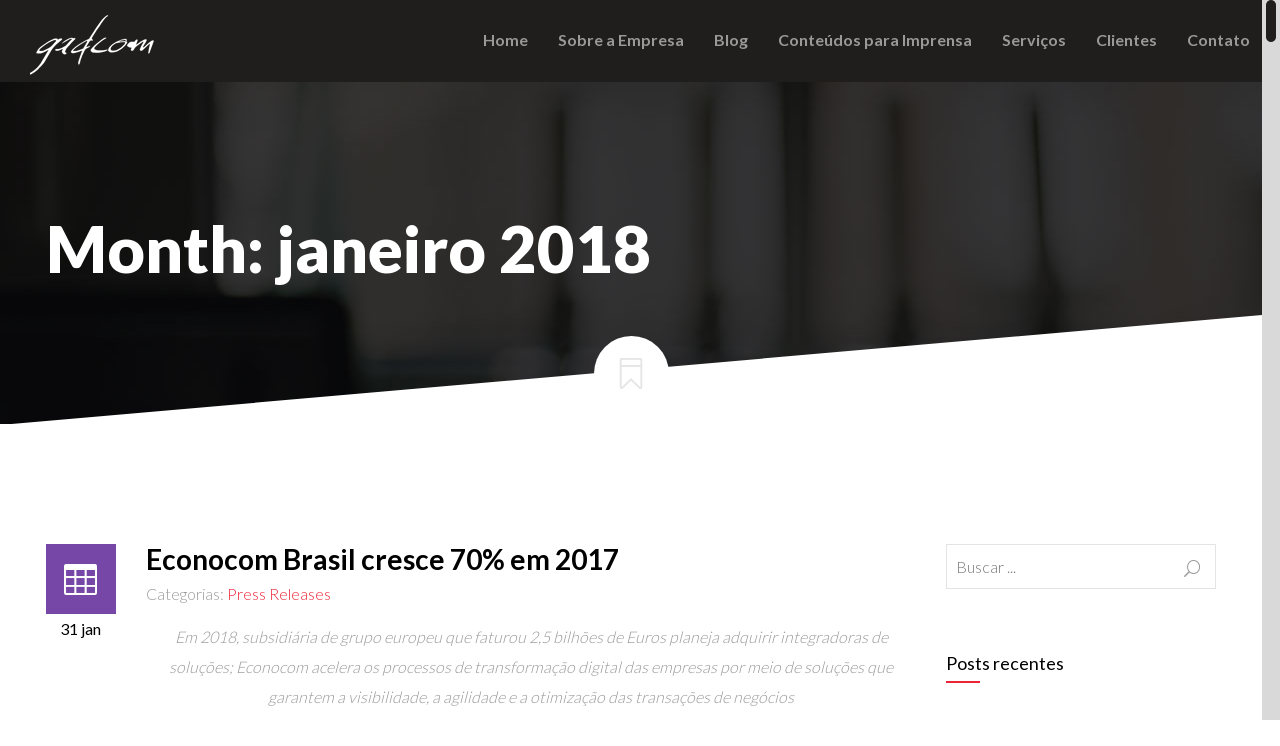

--- FILE ---
content_type: text/html; charset=UTF-8
request_url: http://www.gadcom.com.br/2018/01/
body_size: 62744
content:
<!DOCTYPE html>
<!--[if IE 7]>
<html class="ie ie7" lang="pt-BR">
<![endif]-->
<!--[if IE 8]>
<html class="ie ie8" lang="pt-BR">
<![endif]-->
<!--[if !(IE 7) | !(IE 8) ]><!-->
<html lang="pt-BR">
<!--<![endif]-->
<head>
    <meta charset="UTF-8">
    <meta name="viewport" content="width=device-width,initial-scale=1.0">
    <title>GAD COMUNICAÇÃO |   2018  janeiro</title>
    <link rel="profile" href="http://gmpg.org/xfn/11">
    <link rel="pingback" href="http://www.gadcom.com.br/xmlrpc.php">

    <!-- Set favicon -->
    
    <!-- <meta http-equiv="X-UA-Compatible" content="IE=edge,chrome=1"> -->
    <link rel='dns-prefetch' href='//fonts.googleapis.com' />
<link rel='dns-prefetch' href='//s.w.org' />
<link rel="alternate" type="application/rss+xml" title="Feed para GAD COMUNICAÇÃO &raquo;" href="http://www.gadcom.com.br/feed/" />
<link rel="alternate" type="application/rss+xml" title="Feed de comentários para GAD COMUNICAÇÃO &raquo;" href="http://www.gadcom.com.br/comments/feed/" />
		<script type="text/javascript">
			window._wpemojiSettings = {"baseUrl":"https:\/\/s.w.org\/images\/core\/emoji\/11.2.0\/72x72\/","ext":".png","svgUrl":"https:\/\/s.w.org\/images\/core\/emoji\/11.2.0\/svg\/","svgExt":".svg","source":{"concatemoji":"http:\/\/www.gadcom.com.br\/wp-includes\/js\/wp-emoji-release.min.js?ver=5.1.19"}};
			!function(e,a,t){var n,r,o,i=a.createElement("canvas"),p=i.getContext&&i.getContext("2d");function s(e,t){var a=String.fromCharCode;p.clearRect(0,0,i.width,i.height),p.fillText(a.apply(this,e),0,0);e=i.toDataURL();return p.clearRect(0,0,i.width,i.height),p.fillText(a.apply(this,t),0,0),e===i.toDataURL()}function c(e){var t=a.createElement("script");t.src=e,t.defer=t.type="text/javascript",a.getElementsByTagName("head")[0].appendChild(t)}for(o=Array("flag","emoji"),t.supports={everything:!0,everythingExceptFlag:!0},r=0;r<o.length;r++)t.supports[o[r]]=function(e){if(!p||!p.fillText)return!1;switch(p.textBaseline="top",p.font="600 32px Arial",e){case"flag":return s([55356,56826,55356,56819],[55356,56826,8203,55356,56819])?!1:!s([55356,57332,56128,56423,56128,56418,56128,56421,56128,56430,56128,56423,56128,56447],[55356,57332,8203,56128,56423,8203,56128,56418,8203,56128,56421,8203,56128,56430,8203,56128,56423,8203,56128,56447]);case"emoji":return!s([55358,56760,9792,65039],[55358,56760,8203,9792,65039])}return!1}(o[r]),t.supports.everything=t.supports.everything&&t.supports[o[r]],"flag"!==o[r]&&(t.supports.everythingExceptFlag=t.supports.everythingExceptFlag&&t.supports[o[r]]);t.supports.everythingExceptFlag=t.supports.everythingExceptFlag&&!t.supports.flag,t.DOMReady=!1,t.readyCallback=function(){t.DOMReady=!0},t.supports.everything||(n=function(){t.readyCallback()},a.addEventListener?(a.addEventListener("DOMContentLoaded",n,!1),e.addEventListener("load",n,!1)):(e.attachEvent("onload",n),a.attachEvent("onreadystatechange",function(){"complete"===a.readyState&&t.readyCallback()})),(n=t.source||{}).concatemoji?c(n.concatemoji):n.wpemoji&&n.twemoji&&(c(n.twemoji),c(n.wpemoji)))}(window,document,window._wpemojiSettings);
		</script>
		<style type="text/css">
img.wp-smiley,
img.emoji {
	display: inline !important;
	border: none !important;
	box-shadow: none !important;
	height: 1em !important;
	width: 1em !important;
	margin: 0 .07em !important;
	vertical-align: -0.1em !important;
	background: none !important;
	padding: 0 !important;
}
</style>
	<link rel='stylesheet' id='zn_all_g_fonts-css'  href='//fonts.googleapis.com/css?family=Lato%3Aregular%2C300%2C700%2C900&#038;ver=5.1.19' type='text/css' media='all' />
<link rel='stylesheet' id='wp-block-library-css'  href='http://www.gadcom.com.br/wp-includes/css/dist/block-library/style.min.css?ver=5.1.19' type='text/css' media='all' />
<link rel='stylesheet' id='rs-plugin-settings-css'  href='http://www.gadcom.com.br/wp-content/plugins/revslider/rs-plugin/css/settings.css?rev=4.6.0&#038;ver=5.1.19' type='text/css' media='all' />
<style id='rs-plugin-settings-inline-css' type='text/css'>
.tp-caption a{color:#ff7302;text-shadow:none;-webkit-transition:all 0.2s ease-out;-moz-transition:all 0.2s ease-out;-o-transition:all 0.2s ease-out;-ms-transition:all 0.2s ease-out}.tp-caption a:hover{color:#ffa902}
</style>
<link rel='stylesheet' id='bootstrap-css'  href='http://www.gadcom.com.br/wp-content/themes/untitled/css/bootstrap.min.css?ver=1.1.6' type='text/css' media='all' />
<link rel='stylesheet' id='theme_style-css'  href='http://www.gadcom.com.br/wp-content/themes/untitled/css/theme-style.css?ver=1.1.6' type='text/css' media='all' />
<link rel='stylesheet' id='dynamic_css-css'  href='http://www.gadcom.com.br/wp-content/uploads/zn_dynamic.css?ver=1.1.6' type='text/css' media='all' />
<link rel='stylesheet' id='zn_print_css-css'  href='http://www.gadcom.com.br/wp-content/themes/untitled/css/print.css?ver=1.1.6' type='text/css' media='print' />
<link rel='stylesheet' id='custom_theme_css-css'  href='http://www.gadcom.com.br/wp-content/themes/untitled-child/style.css?ver=1.1.6' type='text/css' media='all' />
<link rel='stylesheet' id='zn_pb_css-css'  href='http://www.gadcom.com.br/wp-content/uploads/zn_pb_css.css?ver=5.1.19' type='text/css' media='all' />
<script type='text/javascript' src='http://www.gadcom.com.br/wp-includes/js/jquery/jquery.js?ver=1.12.4'></script>
<script type='text/javascript' src='http://www.gadcom.com.br/wp-includes/js/jquery/jquery-migrate.min.js?ver=1.4.1'></script>
<script type='text/javascript' src='http://www.gadcom.com.br/wp-content/plugins/revslider/rs-plugin/js/jquery.themepunch.tools.min.js?rev=4.6.0&#038;ver=5.1.19'></script>
<script type='text/javascript' src='http://www.gadcom.com.br/wp-content/plugins/revslider/rs-plugin/js/jquery.themepunch.revolution.min.js?rev=4.6.0&#038;ver=5.1.19'></script>
<link rel='https://api.w.org/' href='http://www.gadcom.com.br/wp-json/' />
<link rel="EditURI" type="application/rsd+xml" title="RSD" href="http://www.gadcom.com.br/xmlrpc.php?rsd" />
<link rel="wlwmanifest" type="application/wlwmanifest+xml" href="http://www.gadcom.com.br/wp-includes/wlwmanifest.xml" /> 
<meta name="generator" content="WordPress 5.1.19" />
		<style type="text/css" id="wp-custom-css">
			p {text-align: justify;}		</style>
		</head>


<body class="archive date  menuStyle1 oblique ">

    
    
    <div id="page">
        <!--Header-->

        <div class="header_spacing"></div>
        <header id="header" class="menuStyle1 ">
            <div class="container clearfix">

                <h3 class='logo ' id='logo'><a href='http://www.gadcom.com.br/'><img class="non-transparent" src="http://www.gadcom.com.br/wp-content/uploads/2016/09/logo-gadcom.png" width="300" height="100"  alt="GAD COMUNICAÇÃO" title="GAD Comunicação: Assessoria de Imprensa, E-News, Desenvolvimento de Conteúdo e Inbound Marketing" /></a></h3>
                
                <div class="menu animate">
                    <h2 class='logo ' id='logo'><a href='http://www.gadcom.com.br/'><img class="non-transparent" src="http://www.gadcom.com.br/wp-content/uploads/2016/09/logo-gadcom.png" width="300" height="100"  alt="GAD COMUNICAÇÃO" title="GAD Comunicação: Assessoria de Imprensa, E-News, Desenvolvimento de Conteúdo e Inbound Marketing" /></a></h2>                    <span class="zn_icon icon_close" id="menuClose"></span>
                    <ul id="menu-main-menu" class="zn-menu"><li id="menu-item-614" class="menu-item menu-item-type-post_type menu-item-object-page menu-item-home menu-item-614"><a href="http://www.gadcom.com.br/">Home</a></li>
<li id="menu-item-587" class="menu-item menu-item-type-custom menu-item-object-custom menu-item-587"><a href="/#sSobre">Sobre a Empresa</a></li>
<li id="menu-item-590" class="menu-item menu-item-type-post_type menu-item-object-page current_page_parent menu-item-590"><a href="http://www.gadcom.com.br/blog/">Blog</a></li>
<li id="menu-item-577" class="menu-item menu-item-type-custom menu-item-object-custom menu-item-577"><a href="/#sConteudosParaImprensa">Conteúdos para Imprensa</a></li>
<li id="menu-item-576" class="menu-item menu-item-type-custom menu-item-object-custom menu-item-576"><a href="/#sServicos">Serviços</a></li>
<li id="menu-item-1987" class="menu-item menu-item-type-custom menu-item-object-custom menu-item-1987"><a href="/#sClientes">Clientes</a></li>
<li id="menu-item-1988" class="menu-item menu-item-type-custom menu-item-object-custom menu-item-1988"><a href="/#sContato">Contato</a></li>
</ul>                </div>
                
            </div>
            <!--MENU-->

        </header>
        <!--END Header-->
			<section class="imageBackground bkg-responsive folioDetailParallax parallax_enabled zn_cs_DarkStyle" >
				<div class="container">
					<div class="textContainer">
						<h1 class="bigText">Month: janeiro 2018</h1><div class="mediumText"></div>					</div>
				</div>
			</section>
		
    <!--Blog section-->
    <section id="sBlog" class="obliqueCut lightSection separatorTop paddingBottom200">
        <svg xmlns="http://www.w3.org/2000/svg" version="1.1" class="separator"  viewBox="0 0 100 100" preserveAspectRatio="none"><path d="M0 100 L100 0 L100 100 Z"></path></svg>
        <div class="sectionIcon zn_icon icon_ribbon_alt"></div>
        <div class="container">

            <!-- START BLOG CONTENT -->
            <div class="row ">
            
                <!--MAIN COLUMN-->
                <div class="sidebar_right col-md-9  blog_latest style3">
					<div class=" article_container animate" ><article id="post-2213" class="clearfix post-2213 post type-post status-publish format-standard hentry category-press-releases tag-econocom">				<div class="meta" data-appear="fade-in" data-appear-direction="left">
					<div class="article_type" data-zniconfam="eleganticons" data-zn_icon=""></div>					<div class="article_date">31 jan</div>
				</div>

				<div class="article_content textLight">
					<!-- ARTICLE TITLE -->
					<h3 class="article_title"><a href="http://www.gadcom.com.br/2018/01/econocom-brasil-cresce-70-em-2017/" rel="bookmark">Econocom Brasil cresce 70% em 2017</a></h3>
					<!-- ARTICLE META -->
					<div class="article_meta"><span class="article_author">Autor: <a href="http://www.gadcom.com.br/author/olga-macedogadcom-com-br/">Olga Macedo</a></span><span class="article_categories">Categorias: <a href="http://www.gadcom.com.br/categoria/conteudos-para-imprensa/press-releases/" rel="category tag">Press Releases</a></span></div>
					<!-- ARTICLE CONTENT -->
					<p style="text-align: center;"><em>Em 2018, subsidiária de grupo europeu que faturou 2,5 bilhões de Euros planeja adquirir integradoras de soluções; Econocom acelera os processos de transformação digital das empresas por meio de soluções que garantem a visibilidade, a agilidade e a otimização das transações de negócios </em></p>
<p>A Econocom Brasil, subsidiária do grupo Econocom e líder em soluções de transformação digital, anuncia que cresceu 70% entre 2016 e 2017. “Em 2018, nosso faturamento deverá aumentar 20%; planejamos, também, adquirir algumas integradoras de soluções”, detalha André Pedrosa, Country Manager da Econocom Brasil. O Grupo Econocom faturou 2,5 bilhões de Euros em seu último ano fiscal. Ao longo de 2017, a subsidiária brasileira conquistou grandes clientes nas verticais de finanças, telecom e indústria. O time de colaboradores da empresa cresceu 15% neste mesmo período. Geograficamente, a Econocom investiu na ampliação de suas operações no Rio de Janeiro, sede de muitos dos novos clientes da empresa. Em 2018, a meta é intensificar investimentos na região Sul do Brasil. Contando com um amplo portfólio de soluções, em 2017 a Econocom destacou-se por sua oferta de serviços de APM (Application Performance Management) baseados na plataforma AppDynamics, da Cisco. “Somos, hoje, o maior parceiro da Cisco América Latina nesta solução”, ressalta Pedrosa. Em 2018, além de manter essa posição, a Econocom planeja acelerar os projetos de automação baseada em AI (artificial intelligence) – isso acontecerá por meio da parceria exclusiva com a provedora IPSoft.</p>
<p>A Econocom acelera os processos de transformação digital das empresas por meio de soluções que, além de propiciar a melhor experiência de usuário, garantem a visibilidade, a agilidade e a otimização das transações de negócios. A empresa está presente no Brasil desde 2009, opera em todo o País e conta, hoje, com mais de 400 colaboradores.</p>
<p><strong><u>Fim do desperdício digital</u></strong></p>
<p>Para Rodrigo Bocchi, CFO da Econocom Brasil, o crescimento da empresa em 2017 explica-se pelos resultados que a empresa entrega a seus clientes: transformação digital baseada em excelência operacional e suporte aos negócios. “Cansamos de assistir empresas comprando produtos de TI sem obter resultados. Para nós isso se chama ´desperdício digital`. Produto não é sinônimo de solução. O sucesso dos projetos vem da união entre as melhores tecnologias, as melhores práticas e o engajamento de talentos preparados para respirar a realidade de cada cliente”.  Essa conquista é, na visão de Bocchi, concretizada na superior UX (User Experience, experiência do usuário) propiciada pelos serviços e soluções da Econocom. “Nossos clientes são empresas que inovam digitalmente e simplesmente não podem correr o risco de não entregar a experiência dos usuários adequada”.</p>
<p>Além de inovadores projetos de transformação digital, a estreita parceria entre a Econocom e seus clientes faz com que, em muitos casos, as empresas usuárias contratem seus serviços de monitoração 360º. Trata-se, na verdade, de uma oferta de consultoria continuada, em que os índices (KPIs) sobre o ambiente do cliente são analisados com rigor, com o objetivo de seguir propondo inovações e reduções de custo.</p>
<p>Em 2018, a Econocom seguirá investindo na ampliação de seu time e no constante aperfeiçoamento de seus engenheiros de pré-vendas. “O mercado reconhece a experiência técnica e o profundo compromisso do nosso time com o cliente”, ressalta André Pedrosa, o country manager. “São valores que fazem parte do nosso DNA e seguirão pautando nossas ações em 2018”.  Com forte cultura ITIL, a Econocom conta com o selo ISO 20.000.</p>
<p><strong><u>Em 2018, a Econocom vai às compras </u></strong></p>
<p>O avanço da empresa no mercado brasileiro deverá se dar de forma orgânica, com a conquista de novos clientes ou de novos projetos em clientes tradicionais. “Estamos empenhados, também, em identificar empresas que possamos comprar; a meta é encontrar um integrador de soluções com um perfil que complemente o nosso”, resume o CFO da Econocom, Rodrigo Bocchi. Essa aquisição deverá preservar o capital intelectual da empresa comprada pela Econocom.</p>
<p>Em última medida, diz Pedrosa, a missão da Econocom Brasil em 2018 é ajudar as corporações a encantar seus usuários internos ou externos (clientes). “Esse é o verdadeiro diferencial do mundo transformado digitalmente”.</p>
<p><strong><em>Sobre a Econocom</em></strong></p>
<p><em>O grupo europeu Econocom desenha, financia e acelera a inovação digital de grandes empresas e organizações públicas.  Com faturamento de 2.5 bilhões de Euros em 2016, a Econocom conta, hoje, com 10.000 funcionários em mais de 19 países, destacando-se pela visão consultiva que dá origem a soluções inovadoras que vão do projeto à implementação e melhoria contínua dos ambientes digitais de seus clientes. </em></p>
<p><em>Presente no Brasil desde 2009, a Econocom conta hoje, com mais de 400 profissionais e operações em vários Estados.</em></p>
<p><em>No Brasil, suas soluções aceleram os processos de transformação digital das empresas e garantem visibilidade, agilidade e otimização das transações de negócios, propiciando a melhor experiência dos usuários. Atende principalmente organizações dos setores financeiros, telecomunicações, serviços e governo. Seus profissionais contam com mais de 20 anos de experiência em TI e Telecom e são treinados e capacitados em algumas das principais tecnologias do mercado – isso inclui as plataformas Cisco/AppDynamics, RiverBed, Delphix, Splunk, além das próprias tecnologias do Grupo. A Econocom Brasil possui o selo de excelência em serviços gerenciados de TI ISO 20.000. </em></p>
<p><em>Mais informações no portal </em><a href="http://www.econocom.com"><em>www.econocom.com</em></a><em><u>.br</u></em><em>  </em></p>
				</div>

		</article>

		<div class="zn_blog_separator clearfix"></div>

	

		</div><div class=" article_container animate" ><article id="post-2215" class="clearfix post-2215 post type-post status-publish format-standard hentry category-artigos-assinados tag-f5-networks">				<div class="meta" data-appear="fade-in" data-appear-direction="left">
					<div class="article_type" data-zniconfam="eleganticons" data-zn_icon=""></div>					<div class="article_date">30 jan</div>
				</div>

				<div class="article_content textLight">
					<!-- ARTICLE TITLE -->
					<h3 class="article_title"><a href="http://www.gadcom.com.br/2018/01/meltdown-e-spectre-ataque-a-cpu-afeta-a-aplicacao-missao-critica/" rel="bookmark">Meltdown e Spectre: ataque à CPU afeta a aplicação missão crítica</a></h3>
					<!-- ARTICLE META -->
					<div class="article_meta"><span class="article_author">Autor: <a href="http://www.gadcom.com.br/author/olga-macedogadcom-com-br/">Olga Macedo</a></span><span class="article_categories">Categorias: <a href="http://www.gadcom.com.br/categoria/conteudos-para-imprensa/artigos-assinados/" rel="category tag">Artigos Assinados</a></span></div>
					<!-- ARTICLE CONTENT -->
					<p><strong><em>Rafael Venâncio* </em></strong></p>
<p><strong> </strong>Os bugs Meltdown e Spectre (é melhor chamá-los de bugs, em virtude de serem falhas de projeto) afetam várias famílias de processadores instalados em servidores, computadores desktop e dispositivos móveis; e, se explorados, permitem a um hacker acessar a memória de outros processadores.</p>
<p>Aqui estão as três premissas por trás do poder letal do Meltdown e do Spectre:</p>
<ol>
<li>Basicamente, se algo tem uma CPU, provavelmente é vulnerável a esses bugs.</li>
</ol>
<p>&nbsp;</p>
<ol start="2">
<li>Esses bugs introduzem uma oportunidade perfeita para ataques de malware sem arquivos, também conhecidos como ataques “malware sans binary” (malware sem binário) ou “malwareless” (sem malware).</li>
</ol>
<p>&nbsp;</p>
<ol start="3">
<li>Embora a vulnerabilidade seja da CPU (servidor, PC, dispositivo móvel, etc.), o coração das empresas – a aplicação missão crítica – é fortemente impactada pelo Meltdown e pelo Spectre.</li>
</ol>
<p>Diante disso, atualizar os patches é essencial. Um reboot de todos os sistemas impactados é mandatório; frequentemente, isso significa uma velocidade lenta de implementação dos patches em sistemas de produção (caso de um Internet Banking, de um ERP, etc.) que não podem ser submetidos a downtime ou requerem longos períodos de planejamento antes de os patches poderem ser aplicados.</p>
<p>No final das contas, a luta contra o Meltdown e o Spectre exige que se atualize o sistema sempre que possível e não se deixe as atualizações de segurança passarem batido. Todos os sistemas operacionais, por exemplo, possuem configurações que tornam as atualizações automáticas. Vale a pena programar isso de forma ativa. É fundamental, portanto, desenvolver e implementar uma <em>estratégia repetível de atualização de patches. </em></p>
<p><em> </em><strong>Essa atitude deve ser complementada pelo uso de um firewall de aplicações web (WAF) para bloquear ataques a aplicações com patches ainda não atualizados. </strong></p>
<p>A inteligência e a flexibilidade do WAF garantem a proteção eficaz da aplicação enquanto o novo patch não chega. Isso é feito independentemente do tipo de aplicação, dos protocolos envolvidos neste sistema e dos dispositivos por onde são acessadas e modificadas essas aplicações.</p>
<p>Bugs como Meltdown e Spectre mostram as duas faces da automação. Desde a sua introdução, a automação tem sido o catalisador que impulsiona as empresas ao sucesso. Primeiro em manufatura, agora em TI. A automação permite economias de escala e fornece um sólido alicerce para a otimização por meio da identificação e eliminação defeitos, atrasos, erros. A automação, porém, também permitiu aos hackers pesquisar plataformas vulneráveis com maior velocidade e com economia de escala. Tirando proveito de vastas legiões de botnets construídos a partir de coisas (Internet das Coisas – IoT) e sistemas vulneráveis, os atacantes são capazes de usar a automação para rastrear a Internet com maior velocidade, menor custo e maior sucesso. Seus minions digitais consomem tráfego, recursos e dinheiro e mostram-se letais contra as aplicações.</p>
<p>Com isso, mesmo após aplicar os patches, continuará sendo necessário lidar com uma verdadeira praga de bots buscando sistemas dos quais possam tirar proveito — bots que devoram largura de banda cara e exaurem as conexões e os ciclos de CPU.</p>
<p>Em resumo: as vulnerabilidades pavimentam o caminho para o desenvolvimento de bots e estão corroendo o orçamento de TI, literalmente bit por bit. Várias pesquisas indicam claramente que a maior parte do tráfego atual é gerada por bots, não por seres humanos.</p>
<p><strong>Uma porcentagem cada vez mais assustadora desses bots é maligna.</strong></p>
<p><strong> </strong>Além de cumprir com afinco todas as recomendações para diminuir o impacto do Meltdown e do Spectre, o CISO tem de se tornar proativo e considerar seriamente como sua empresa interage com o tráfego destinado às suas aplicações — seja na nuvem pública ou em casa (on premise). A saúde de suas aplicações, os sistemas que fazem o negócio girar, depende do time de TI conseguir identificar as bots. Quem se sair bem nesta tarefa conseguirá reduzir gastos com ampliação de largura de banda, capacidade e poder de processamento.</p>
<p>Em 2018, a guerra continua – Meltdown e Spectre são apenas as primeiras batalhas de um ano em que a digitalização da economia avança com força e consistência no Brasil, e no mundo.</p>
<p><strong><em>*Rafael Venâncio é diretor de canais e alianças da F5 Networks Brasil </em></strong></p>
				</div>

		</article>

		<div class="zn_blog_separator clearfix"></div>

	

		</div><div class=" article_container animate" ><article id="post-2217" class="clearfix post-2217 post type-post status-publish format-standard hentry category-artigos-assinados category-blog tag-go2next">				<div class="meta" data-appear="fade-in" data-appear-direction="left">
					<div class="article_type" data-zniconfam="eleganticons" data-zn_icon=""></div>					<div class="article_date">29 jan</div>
				</div>

				<div class="article_content textLight">
					<!-- ARTICLE TITLE -->
					<h3 class="article_title"><a href="http://www.gadcom.com.br/2018/01/ux-user-experience-em-2018-definindo-os-rumos-da-economia-digital/" rel="bookmark">UX (User Experience) em 2018: definindo os rumos da economia digital</a></h3>
					<!-- ARTICLE META -->
					<div class="article_meta"><span class="article_author">Autor: <a href="http://www.gadcom.com.br/author/olga-macedogadcom-com-br/">Olga Macedo</a></span><span class="article_categories">Categorias: <a href="http://www.gadcom.com.br/categoria/conteudos-para-imprensa/artigos-assinados/" rel="category tag">Artigos Assinados</a>, <a href="http://www.gadcom.com.br/categoria/blog/" rel="category tag">Blog</a></span></div>
					<!-- ARTICLE CONTENT -->
					<p><strong><em>Paulo Henrique Pichini* </em></strong></p>
<p>Está claro que o mundo mudou de uma batalha entre produtos para uma batalha (competição) entre experiências. Em 2018, a empresa que oferecer a melhor experiência de usuário (UX) vai ganhar o mercado. A TI é parte desta batalha mas o grande propulsor desta mudança é o usuário/consumidor, o rei. Essa realidade pode ser vista hoje nos mais avançados projetos de todas as verticais, em todas as geografias.</p>
<p>Na vertical finanças, por exemplo, 57% dos correntistas e investidores da geração Millenium afirmam estar prontos a mudar para uma instituição financeira que propicie uma melhor experiência digital. 9 entre 10 Millenials consultam redes sociais para decidir sobre investimentos (dados da Delloite). Nesse exato momento, grandes bancos estão tentando se reinventar para essa nova era ou, então, estão tentando comprar Fintechs que tragam para dentro dos bancos tradicionais uma nova cultura. A verdade é que a vertical finanças é apenas mais uma entre outras indústrias do mercado. A reinvenção é a ordem do dia. O usuário/consumidor usa seu smartphone como uma plataforma de negócios onde, ao toque de um dedo, deleta-se um fornecedor e baixa-se a App de outro.</p>
<p>Dentro desta realidade, vale a pena ficar atento a tecnologias que são especialmente capazes de engajar o usuário/consumidor. As empresas estão integrando redes de comunicação, cloud services, digital signage e automação de ambientes. A isso somam-se serviços de colaboração (caso de Spark, da Cisco, e Teams, da Microsoft) a estes ambientes. Realidade Virtual e Realidade Aumentada, IoT e video analytics também estão nem pauta.</p>
<p>Merecem destaque, também, as soluções de digital signage, que em ambientes públicos como shoppings, lojas e eventos jorram informações customizadas e direcionadas a perfis específicos. A inteligência da solução de digital signage chama o usuário pelo nome e comenta a última interação que ele experimentou naquele espaço. Para chegar a esse resultado, a plataforma entende quem está por ali e tenta, por meio de redes sociais, BigData/analytics, ampliar o conhecimento (perfil) sobre esse usuário. Ao final do dia, experiência do usuário é definida pela capacidade de comunicação entre o ambiente físico/digital e este ser humano. São mudanças e tecnologias disruptivas, que só fazem sentido quando acompanhadas de mudanças comportamentais por parte do ser humano.</p>
<p>Neste contexto, vence a empresa que oferecer a mais excelente UX. E o que seria isso?</p>
<p>Uma excelente UX é intuitiva e economiza o tempo do usuário.  As soluções de UX são sensoriais – sentidas e nem sempre vistas. Neste contexto, a AI (artificial intelligence) pode ser utilizada de forma criativa e sedutora, criando um espaço de interlocução com o usuário/consumidor. A boa UX é suportada por uma plataforma que permite a personalização da experiência do usuário.  Acima de tudo, a UX promove o engajamento de um usuário/consumidor a uma marca, uma pessoa, uma ideia, um ambiente físico ou virtual.</p>
<p>Atenção: Em 2018, para ganhar e manter um mercado, não basta a uma empresa considerar que está oferecendo ao seu usuário/consumidor uma excelente UX. É fundamental medir se isso é fato ou ficção.</p>
<p>Tradicionais métodos de medição/avaliação da UX online incluem tempo gasto em um web site, movimentação ao longo das páginas, o momento em que o usuário abandona a página. No mundo do varejo físico, as métricas são outras – como dwell time, o tempo que um provável comprador fica parado em frente a um determinado produto, na loja. A verdade, porém, é que não cessam de surgir novas métricas de UX – métricas que aparecem na mesma velocidade das novas tecnologias digitais, como o Snapchat Spetacles, por exemplo.</p>
<p>Se a experiência é o produto, as empresas precisam compreeender que o desenvolvimento da melhor UX não é tarefa de um único professional ou time (mesmo que, hoje, já exista o cargo de UX Researcher). A empresa transformada digitalmente tem de ensinar seus colaboradores que todos participam da construção da experiência do usuário/consumidor. CMO, CIO e Diretor de RH, entre outros gestores da empresa, precisam trabalhar juntos para que a mágica aconteça.</p>
<p>Nesse momento de profunda e radical transformação, a empresa pode precisar de ajuda externa para inovar e sofisticar continuamente a UX de seus usuários/consumidores/funcionários. É aí que entram em cena consultorias e integradoras de soluções que trabalham 24 horas por dia na reinvenção de processos e experiências digitais.  Note que estamos falando de inovação e solução disruptiva, que muda a vida das pessoas, das empresas e dos negócios. Medir resultados deste novo ambiente ou mesmo projeta-lo exige análise de tendências e não análise estatística. Futuro se estuda e define por tendências&#8230; UX é isso, neste momento.</p>
<p>Mas ainda falta muito a fazer. Além de tudo o que já foi dito aqui, é importante reconhecer que o Brasil não tem cursos e formação – toda uma geração de inovadores está aprendendo a partir de casos internacionais. É necessário, também, seguir derrubando as barreiras entre o que é consumer e o que é corporativo. O mundo onde essa diferencia existia está desaparecendo e o que fica é a pessoa, seus sentimentos e sensações. Melhorar a experiência é um conceito que agrada a humanos.</p>
<p><strong><em>*Paulo Henrique Pichini é CEO &amp; President da Go2neXt Cloud Computing Builder &amp; Integrator </em></strong></p>
				</div>

		</article>

		<div class="zn_blog_separator clearfix"></div>

	

		</div><div class=" article_container animate" ><article id="post-2210" class="clearfix post-2210 post type-post status-publish format-standard hentry category-press-releases tag-f5">				<div class="meta" data-appear="fade-in" data-appear-direction="left">
					<div class="article_type" data-zniconfam="eleganticons" data-zn_icon=""></div>					<div class="article_date">16 jan</div>
				</div>

				<div class="article_content textLight">
					<!-- ARTICLE TITLE -->
					<h3 class="article_title"><a href="http://www.gadcom.com.br/2018/01/desafios-de-cisos-brasileiros-e-globais-sao-o-foco-de-nova-pesquisa-da-f5-networks/" rel="bookmark">Desafios de CISOs brasileiros e globais são o foco de nova pesquisa da F5 Networks</a></h3>
					<!-- ARTICLE META -->
					<div class="article_meta"><span class="article_author">Autor: <a href="http://www.gadcom.com.br/author/olga-macedogadcom-com-br/">Olga Macedo</a></span><span class="article_categories">Categorias: <a href="http://www.gadcom.com.br/categoria/conteudos-para-imprensa/press-releases/" rel="category tag">Press Releases</a></span></div>
					<!-- ARTICLE CONTENT -->
					<p><em>Levantamento realizado com 184 gestores de segurança digital de grandes empresas no Brasil, EUA, UK, Alemanha, México, China e Índia revela um quadro em transformação; se 53% dos gestores brasileiros dizem que a segurança é prioridade para os negócios da empresa, somente 26% veem as políticas de proteção com força de “compliance” </em></p>
<p>A F5, líder em soluções que garantem a segurança e a entrega de aplicações corporativas, anuncia os resultados da pesquisa realizada pelo Instituto Ponemom com 184 CISOs do Brasil, dos EUA, da UK, Alemanha, México, Índia e China. O relatório “The Evolving Role of CISOs and Their Importance to the Business” conclui que, em tempos de transformação digital, a influência dos CISOs dentro das empresas aumenta. Mas a estratégia de segurança em diversas organizações segue sendo predominantemente reativa, atuando de forma não alinhada com os outros departamentos da empresa. “Ainda é raro encontrar uma estratégia de segurança de TI que inclua a empresa toda”, observa Rafael Venâncio, diretor de canais da F5 Brasil. “Isso vale para o quadro global da pesquisa e para as respostas dos gestores brasileiros”.</p>
<p>Do grupo de 184 entrevistados, 20 são executivos brasileiros. 77% afirmam ser parte de corporações passando por grandes transformações – isso explicaria a crescente importância da área de segurança de TI. Um grupo um pouco menor (53%) declara que a empresa onde trabalha considera a segurança digital uma prioridade para a continuidade dos negócios.</p>
<p>Hoje, 59% dos participantes brasileiros apresentam regularmente relatórios sobre segurança digital para o Board de suas empresas. O C-Level da empresa reage especialmente diante de fatos como violações com roubo de dados (53%) e identificação de Exploits (41%) atuando dentro da empresa. Diante desta realidade, 57% dos CISOs mantem, em seus times, profissionais empenhados em disseminar por todos os departamentos da corporação a cultura e as práticas de segurança. “Considero especialmente expressiva a existência, neste grupo, de diversos comitês multidisciplinares de segurança”, ressalta Venâncio. A outra face desta realidade local é que, segundo a pesquisa da F5, somente em 26% das empresas brasileiras os funcionários são considerados responsáveis, e passiveis de admoestações, no caso de provocarem vulnerabilidades ou tomarem atitudes não alinhadas com a governança corporativa. “Essas contradições retratam uma cultura em transformação, em que ações educativas e de mudança de postura já estão acontecendo mas ainda não ganharam força de “compliance”, diz Venâncio.</p>
<p><strong><u>Internet das Coisas é uma grande preocupação</u></strong></p>
<p>Uma das grandes preocupações dos CISOs brasileiros é com a crescente presença de dispositivos IoT em suas empresas. 85% afirmam que o IoT vai causar mudanças nas práticas e políticas de segurança. “Chama a atenção o fato de que 65% dos CISOs entrevistados já estarem realizando testes e simulações para identificar vulnerabilidades e garantir que as redes IoT não representem um risco para a corporação”, aponta Venâncio. O fruto dessas ações é a contínua transformação de políticas – isso está acontecendo em 65% do universo pesquisado. “Não vejo surpresas aqui; o mundo IoT exige que a cultura de segurança passe por mudanças e adaptações”.</p>
<p>A pesquisa da F5 mostrou, ainda, que 32% dos CISOs brasileiros disseram realizar o outsourcing de operações de segurança; essas pessoas valorizam essa opção e afirmam que isso não aumenta os riscos. 46% do total pesquisado, por outro lado, acreditam que os serviços terceirizados não apresentam o mesmo padrão de segurança dos processos internos da corporação usuária de TI.</p>
<p>E, finalmente, os CISOs brasileiros têm plena consciência de que a segurança de perímetro de rede não dá mais conta de proteger as pessoas, informações e processos das corporações. Embora 46% das empresas examinadas continuem com políticas de segurança focadas na rede, o futuro exige outra atitude. Em até dois anos, dizem os CISOs, será ainda mais essencial proteger tanto as aplicações (31%) quanto os endpoints (26%) contra ataques digitais. “Esses índices retratam um mundo em transformação, em que os grandes investimentos em segurança de rede que definiram a face da TI das empresas infelizmente não dão mais conta da era do Ransomware, ataques DDoS, DNS, fishing, etc.”.</p>
<p><strong><u>Respostas globais e brasileiras retratam o mesmo quadro </u></strong></p>
<p>“As respostas dadas pelos CISOs dos EUA, UK, Alemanha, China, México e Índia não diferem muito da tendência geral definida pelos CISOs brasileiros”, observa Venâncio. 58% dos entrevistados globais indicam que segurança de TI é um departamento independente e apenas 22% afirmam que a segurança está integrada com outras equipes da empresa, ao passo que 45% declaram que seu departamento de segurança não tem linhas de responsabilidade claramente definidas. 75% dos entrevistados afirmam que, devido à falta de integração com departamentos da empresa, problemas de territorialidade e silos tem influência significativa (36%) ou alguma influência (39%) sobre táticas e estratégias de segurança de TI.</p>
<p>Principais conclusões das respostas globais:</p>
<ul>
<li><strong>Aumento de responsabilidade para os CISOs –</strong> Embora o grau de influência dos CISOs sobre o Board das empresas seja variável, a maioria dos CISOs tem influência na administração dos riscos de segurança cibernética das empresas. 68% dos entrevistados afirmam que os CISOs dão a palavra final quando se trata de gastos com segurança de TI, ao passo que um número um pouco menor (64%) afirma que eles têm influência direta e autoridade sobre os gastos gerais de segurança dentro das corporações. 87% dos entrevistados declaram que o orçamento de segurança de TI aumentou significativamente.</li>
<li><strong>Falta de alinhamento com a empresa – </strong>Ainda é raro encontrar uma estratégia de TI que englobe a empresa toda. 58% dos entrevistados indicam que segurança de TI é um departamento independente e apenas 22% afirmam que a segurança está integrada com outras equipes da empresa, ao passo que 45% declaram que seu departamento de segurança não tem linhas de responsabilidade claramente definidas. 75% dos entrevistados afirmam que a falta de integração com departamentos da empresa, problemas de territorialidade e silos têm influência significativa (36%) ou alguma influência (39%) sobre táticas e estratégias de segurança de TI.</li>
<li><strong>Reconhecimento da segurança como prioridade empresarial é reativo – </strong>60% dos entrevistados acreditam que as organizações consideram a segurança uma prioridade para os negócios; contudo, apenas 51% afirmam que sua organização possui uma estratégia de segurança de TI e desses, apenas 43% declaram que a estratégia é revisada, aprovada e suportada por outros executivos da alta administração. Os resultados indicam que a mudança em programas de segurança é predominantemente reativa, com violações de dados relevantes (45%) e exploits (43%) sendo os dois principais eventos que chamam a atenção de outros executivos seniores.</li>
<li><strong>Influência orientada por crise entre a liderança executiva – </strong>65% dos entrevistados afirmam que os CISOs se comunicam diretamente com o C-Level, mas raramente trata-se de uma discussão estratégica sobre todas as ameaças da organização. Os entrevistados também reconheceram que a comunicação aos executivos sobre episódios envolvendo segurança é limitada, com 46% afirmando que apenas violações de dados relevantes e ataques cibernéticos são reportados ao CEO e ao conselho de administração. 19%, no entanto, reportam todas as violações de dados ao Board.</li>
</ul>
<p><strong> </strong>A pesquisa mostra, ainda, que a escassez de talentos em segurança de TI continua a ser algo importante para os CISOs. Nas grandes empresas usuárias, o número médio de funcionários de segurança de TI aumentará de 19 para 32 funcionários em tempo integral (ou equivalente) nos próximos dois anos, com aproximadamente a metade (42%) achando que seu pessoal atual não é adequado. 58% afirmam que têm dificuldade em contratar pessoal de segurança qualificado, e os maiores desafios são identificar e recrutar candidatos qualificados (56%). Outro problema é a incapacidade de oferecer salários equiparados ao nível de mercado (48%).</p>
<p>Esses desafios estão pressionando as empresas a procurarem as soluções em outros lugares – metade dos entrevistados (50%) acredita que Machine Learning e inteligência artificial conseguem lidar com a escassez de pessoal. 70% acreditam que essas tecnologias serão importantes para os departamentos de segurança de TI dentro de dois anos. “A transformação digital é um caminho sem volta; a pesquisa da F5 mostra ao mesmo tempo as mudanças que as empresa já estão fazendo e, também, os avanços que ainda terão de acontecer”, resume Venâncio.</p>
<p><strong><em>Sobre a F5 </em></strong></p>
<p><em>A F5 aumenta a velocidade, a inteligência e a segurança das aplicações de algumas das maiores organizações do mundo: corporações, provedores de serviços de Telecomunicações, órgãos governamentais e grandes empresas consumer. A F5 entrega soluções de nuvem e de segurança que permitem às organizações atender às demandas da sua infraestrutura de aplicações; isso é feito com rapidez e controle.  Para mais informações, visite </em><a href="http://www.f5.com"><em>www.f5.com</em></a><em>. Você pode, também, seguir </em><a href="https://twitter.com/F5Networks"><em>@f5networks</em></a><em> no Twitter ou nos encontrar no </em><a href="https://www.linkedin.com/company/f5-networks"><em>LinkedIn</em></a><em> e no </em><a href="https://www.facebook.com/f5networksinc"><em>Facebook</em></a><em>. </em></p>
				</div>

		</article>

		<div class="zn_blog_separator clearfix"></div>

	

		</div><div class=" article_container animate" ><article id="post-2208" class="clearfix post-2208 post type-post status-publish format-standard hentry category-press-releases tag-vertiv">				<div class="meta" data-appear="fade-in" data-appear-direction="left">
					<div class="article_type" data-zniconfam="eleganticons" data-zn_icon=""></div>					<div class="article_date">15 jan</div>
				</div>

				<div class="article_content textLight">
					<!-- ARTICLE TITLE -->
					<h3 class="article_title"><a href="http://www.gadcom.com.br/2018/01/vertiv-lanca-nova-versao-do-software-trellis-power-insight/" rel="bookmark">Vertiv lança nova versão do software Trellis Power Insight</a></h3>
					<!-- ARTICLE META -->
					<div class="article_meta"><span class="article_author">Autor: <a href="http://www.gadcom.com.br/author/olga-macedogadcom-com-br/">Olga Macedo</a></span><span class="article_categories">Categorias: <a href="http://www.gadcom.com.br/categoria/conteudos-para-imprensa/press-releases/" rel="category tag">Press Releases</a></span></div>
					<!-- ARTICLE CONTENT -->
					<p><em>Solução permite o desligamento controlado de servidores na eventualidade de queda inesperada de energia</em></p>
<p>A Vertiv, antiga Emerson Network Power, liberou hoje uma versão atualizada do <em>Trellis</em>™ Power Insight, uma aplicação para gerenciamento de data center que proporciona monitoramento e controle centralizados e generalizados de sistemas de nobreak e servidores conectados em rede. A solução oferece um conjunto abrangente de alarmes, notificações e ações automatizadas, incluindo shutdown controlado de servidores. O software é incluído com os sistemas de nobreak Liebert®. Mais de 500 usuários já estão usando a aplicação, que está disponível globalmente.</p>
<p>O <a href="https://www.vertivco.com/en-us/products-catalog/monitoring-control-and-management/software/trellis-power-insight-application/"><em>Trellis</em> Power Insight</a> simplifica o gerenciamento dos atuais ambientes em constante transformação dos data centers, com descoberta automática de novos dispositivos, compatibilidade e integração com uma <a href="https://www.vertivco.com/en-us/support/software-download/software/trellis-power-insight-application-software-download/">ampla gama de sistemas de nobreak Liebert</a>, e controle por meio da interface com o usuário touch screen incorporada ao nobreak, a melhor de sua categoria.</p>
<p>“Os data centers são cada vez mais complexos e tudo que fazemos é projetado para simplificar esses ambientes e tornar o gerenciamento fácil e eficiente”, disse Patrick Quirk, vice-presidente e gerente geral de sistemas globais de gerenciamento da Vertiv. “Contando com capacidades avançadas de gerenciamento, incluindo o gerenciamento remoto de ambientes de TI distribuídos e a capacidade de efetuar com segurança o shutdown de servidores em caso de falta de energia, o <em>Trellis</em> Power Insight traz paz de espírito aos gestores de data centers”.</p>
<p>A maioria das aplicações para data centers permite aos nobreaks fornecerem 5 a 10 minutos de energia provinda das baterias. O Trellis Power Insight é capaz de monitorar até 50 sistemas de nobreak Liebert distintos e efetuar sistematicamente e com segurança o shutdown de múltiplos servidores conectados em caso de falta de energia. O shutdown controlado de servidores impede danos ao equipamento e interrupções do negócio na reinicialização.</p>
<p>Além disso, o <em>Trellis</em> Power Insight fornece dados de tendências em tempo real, incluindo tensão e corrente, para desempenho crítico do nobreak. Esses dados são consolidados e visualizados em painéis personalizados para centralizar o gerenciamento de todos os sistemas de nobreak.</p>
<p>Os usuários existentes podem atualizar seu software visitando a <a href="https://www.vertivco.com/en-us/support/software-download/software/trellis-power-insight-application-software-download/">página de download de software Vertiv</a> no website da Vertiv.</p>
<p>Para mais informações sobre o <em>Trellis</em> Power Insight e outras soluções da Vertiv para energia e gerenciamento de data centers, visite <a href="https://www.vertivco.com/en-us/">www.VertivCo.com</a>.</p>
<p style="text-align: center;"><em># # #</em></p>
<p><strong><em> </em></strong><strong><em>Sobre a Vertiv</em></strong></p>
<p><em>A Vertiv projeta, constrói e repara infraestrutura crítica que capacita aplicações vitais para data centers, redes de comunicação e instalações comerciais e industriais. Anteriormente denominada Emerson Network Power, a Vertiv apoia os mercados atualmente crescentes de computação móvel e na nuvem, com um portfólio de soluções de gerenciamento de energia, térmico e de infraestrutura, incluindo as marcas ASCO<sup>®</sup>, Chloride<sup>®</sup>, Liebert<sup>®</sup>, NetSure™ e Trellis™. As vendas no ano fiscal de 2016 foram de USD 4,4 bilhões. Para mais informações, visite </em><em><a href="http://vertivco.com/">VertivCo.com</a></em><em>.</em></p>
				</div>

		</article>

		<div class="zn_blog_separator clearfix"></div>

	

		</div>                </div>

				<!-- sidebar -->
				<aside class="col-sm-3 zn_sidebar"><aside id="search-2" class="widget widget_search"><form role="search" method="get" class="search-form" action="http://www.gadcom.com.br/">
    <label>
        <span class="screen-reader-text">Search for:</span>
        <input type="search" class="search-field" placeholder="Buscar ..." value="" name="s" title="Search for:" />
    </label>
    <input type="submit" class="search-submit zn_icon icon_search" value="&#xe835;" />
</form>
</aside>		<aside id="recent-posts-2" class="widget widget_recent_entries">		<h3 class="widget-title underline">Posts recentes</h3>		<ul>
											<li>
					<a href="http://www.gadcom.com.br/2025/12/f5-reforca-a-plataforma-de-entrega-e-seguranca-de-aplicacoes-com-descoberta-abrangente-de-apis-e-melhorias-na-entrega-de-aplicacoes/">F5 reforça a Plataforma de Entrega e Segurança de Aplicações com  descoberta abrangente de APIs e melhorias na entrega de aplicações</a>
									</li>
											<li>
					<a href="http://www.gadcom.com.br/2025/12/negocios-da-sonicwall-multiplicam-se-gracas-a-managed-security-services-e-cloud-secure-edge-zero-trust-network-access-ztna/">Negócios da SonicWall multiplicam-se graças a Managed Security Services  e Cloud Secure Edge/Zero Trust Network Access (ZTNA)</a>
									</li>
											<li>
					<a href="http://www.gadcom.com.br/2025/12/agente-de-ia-a-aplicacao-que-ira-acelerar-os-negocios-do-brasil-em-2026/">Agente de IA: a aplicação que irá acelerar os negócios do Brasil em 2026</a>
									</li>
											<li>
					<a href="http://www.gadcom.com.br/2025/12/vertiv-expande-lideranca-em-resfriamento-liquido-com-a-conclusao-da-aquisicao-da-purgerite/">Vertiv expande liderança em resfriamento líquido com a conclusão da aquisição da PurgeRite</a>
									</li>
											<li>
					<a href="http://www.gadcom.com.br/2025/12/dkrli-empresa-com-atuacao-no-brasil-america-latina-e-nos-eua-ingressa-no-ecossistema-de-canal-da-aiqon/">DKRLI, empresa com atuação no Brasil, América Latina e  nos EUA, ingressa no ecossistema de canal da Aiqon</a>
									</li>
					</ul>
		</aside><aside id="categories-2" class="widget widget_categories"><h3 class="widget-title underline">Categorias</h3>		<ul>
				<li class="cat-item cat-item-6"><a href="http://www.gadcom.com.br/categoria/conteudos-para-imprensa/artigos-assinados/" >Artigos Assinados</a>
</li>
	<li class="cat-item cat-item-2"><a href="http://www.gadcom.com.br/categoria/blog/" >Blog</a>
</li>
	<li class="cat-item cat-item-4"><a href="http://www.gadcom.com.br/categoria/conteudos-para-imprensa/cases-de-sucesso/" >Cases de Sucesso</a>
</li>
	<li class="cat-item cat-item-3"><a href="http://www.gadcom.com.br/categoria/conteudos-para-imprensa/press-releases/" >Press Releases</a>
</li>
	<li class="cat-item cat-item-1"><a href="http://www.gadcom.com.br/categoria/sem-categoria/" >Sem categoria</a>
</li>
		</ul>
			</aside><aside id="archives-2" class="widget widget_archive"><h3 class="widget-title underline">Arquivos</h3>		<ul>
				<li><a href='http://www.gadcom.com.br/2025/12/'>dezembro 2025</a></li>
	<li><a href='http://www.gadcom.com.br/2025/11/'>novembro 2025</a></li>
	<li><a href='http://www.gadcom.com.br/2025/10/'>outubro 2025</a></li>
	<li><a href='http://www.gadcom.com.br/2025/09/'>setembro 2025</a></li>
	<li><a href='http://www.gadcom.com.br/2025/08/'>agosto 2025</a></li>
	<li><a href='http://www.gadcom.com.br/2025/07/'>julho 2025</a></li>
	<li><a href='http://www.gadcom.com.br/2025/06/'>junho 2025</a></li>
	<li><a href='http://www.gadcom.com.br/2025/04/'>abril 2025</a></li>
	<li><a href='http://www.gadcom.com.br/2025/03/'>março 2025</a></li>
	<li><a href='http://www.gadcom.com.br/2025/02/'>fevereiro 2025</a></li>
	<li><a href='http://www.gadcom.com.br/2025/01/'>janeiro 2025</a></li>
	<li><a href='http://www.gadcom.com.br/2024/12/'>dezembro 2024</a></li>
	<li><a href='http://www.gadcom.com.br/2024/11/'>novembro 2024</a></li>
	<li><a href='http://www.gadcom.com.br/2024/10/'>outubro 2024</a></li>
	<li><a href='http://www.gadcom.com.br/2024/09/'>setembro 2024</a></li>
	<li><a href='http://www.gadcom.com.br/2024/08/'>agosto 2024</a></li>
	<li><a href='http://www.gadcom.com.br/2024/07/'>julho 2024</a></li>
	<li><a href='http://www.gadcom.com.br/2024/06/'>junho 2024</a></li>
	<li><a href='http://www.gadcom.com.br/2024/05/'>maio 2024</a></li>
	<li><a href='http://www.gadcom.com.br/2024/04/'>abril 2024</a></li>
	<li><a href='http://www.gadcom.com.br/2024/03/'>março 2024</a></li>
	<li><a href='http://www.gadcom.com.br/2024/02/'>fevereiro 2024</a></li>
	<li><a href='http://www.gadcom.com.br/2024/01/'>janeiro 2024</a></li>
	<li><a href='http://www.gadcom.com.br/2023/12/'>dezembro 2023</a></li>
	<li><a href='http://www.gadcom.com.br/2023/11/'>novembro 2023</a></li>
	<li><a href='http://www.gadcom.com.br/2023/10/'>outubro 2023</a></li>
	<li><a href='http://www.gadcom.com.br/2023/09/'>setembro 2023</a></li>
	<li><a href='http://www.gadcom.com.br/2023/08/'>agosto 2023</a></li>
	<li><a href='http://www.gadcom.com.br/2023/07/'>julho 2023</a></li>
	<li><a href='http://www.gadcom.com.br/2023/06/'>junho 2023</a></li>
	<li><a href='http://www.gadcom.com.br/2023/05/'>maio 2023</a></li>
	<li><a href='http://www.gadcom.com.br/2023/04/'>abril 2023</a></li>
	<li><a href='http://www.gadcom.com.br/2023/03/'>março 2023</a></li>
	<li><a href='http://www.gadcom.com.br/2023/02/'>fevereiro 2023</a></li>
	<li><a href='http://www.gadcom.com.br/2023/01/'>janeiro 2023</a></li>
	<li><a href='http://www.gadcom.com.br/2022/12/'>dezembro 2022</a></li>
	<li><a href='http://www.gadcom.com.br/2022/11/'>novembro 2022</a></li>
	<li><a href='http://www.gadcom.com.br/2022/10/'>outubro 2022</a></li>
	<li><a href='http://www.gadcom.com.br/2022/09/'>setembro 2022</a></li>
	<li><a href='http://www.gadcom.com.br/2022/08/'>agosto 2022</a></li>
	<li><a href='http://www.gadcom.com.br/2022/07/'>julho 2022</a></li>
	<li><a href='http://www.gadcom.com.br/2022/06/'>junho 2022</a></li>
	<li><a href='http://www.gadcom.com.br/2022/05/'>maio 2022</a></li>
	<li><a href='http://www.gadcom.com.br/2022/04/'>abril 2022</a></li>
	<li><a href='http://www.gadcom.com.br/2022/03/'>março 2022</a></li>
	<li><a href='http://www.gadcom.com.br/2022/02/'>fevereiro 2022</a></li>
	<li><a href='http://www.gadcom.com.br/2022/01/'>janeiro 2022</a></li>
	<li><a href='http://www.gadcom.com.br/2021/12/'>dezembro 2021</a></li>
	<li><a href='http://www.gadcom.com.br/2021/11/'>novembro 2021</a></li>
	<li><a href='http://www.gadcom.com.br/2021/10/'>outubro 2021</a></li>
	<li><a href='http://www.gadcom.com.br/2021/09/'>setembro 2021</a></li>
	<li><a href='http://www.gadcom.com.br/2021/08/'>agosto 2021</a></li>
	<li><a href='http://www.gadcom.com.br/2021/07/'>julho 2021</a></li>
	<li><a href='http://www.gadcom.com.br/2021/06/'>junho 2021</a></li>
	<li><a href='http://www.gadcom.com.br/2021/05/'>maio 2021</a></li>
	<li><a href='http://www.gadcom.com.br/2021/04/'>abril 2021</a></li>
	<li><a href='http://www.gadcom.com.br/2021/03/'>março 2021</a></li>
	<li><a href='http://www.gadcom.com.br/2021/02/'>fevereiro 2021</a></li>
	<li><a href='http://www.gadcom.com.br/2021/01/'>janeiro 2021</a></li>
	<li><a href='http://www.gadcom.com.br/2020/12/'>dezembro 2020</a></li>
	<li><a href='http://www.gadcom.com.br/2020/11/'>novembro 2020</a></li>
	<li><a href='http://www.gadcom.com.br/2020/10/'>outubro 2020</a></li>
	<li><a href='http://www.gadcom.com.br/2020/09/'>setembro 2020</a></li>
	<li><a href='http://www.gadcom.com.br/2020/08/'>agosto 2020</a></li>
	<li><a href='http://www.gadcom.com.br/2020/07/'>julho 2020</a></li>
	<li><a href='http://www.gadcom.com.br/2020/06/'>junho 2020</a></li>
	<li><a href='http://www.gadcom.com.br/2020/05/'>maio 2020</a></li>
	<li><a href='http://www.gadcom.com.br/2020/04/'>abril 2020</a></li>
	<li><a href='http://www.gadcom.com.br/2020/03/'>março 2020</a></li>
	<li><a href='http://www.gadcom.com.br/2020/02/'>fevereiro 2020</a></li>
	<li><a href='http://www.gadcom.com.br/2020/01/'>janeiro 2020</a></li>
	<li><a href='http://www.gadcom.com.br/2019/12/'>dezembro 2019</a></li>
	<li><a href='http://www.gadcom.com.br/2019/11/'>novembro 2019</a></li>
	<li><a href='http://www.gadcom.com.br/2019/10/'>outubro 2019</a></li>
	<li><a href='http://www.gadcom.com.br/2019/09/'>setembro 2019</a></li>
	<li><a href='http://www.gadcom.com.br/2019/08/'>agosto 2019</a></li>
	<li><a href='http://www.gadcom.com.br/2019/07/'>julho 2019</a></li>
	<li><a href='http://www.gadcom.com.br/2019/06/'>junho 2019</a></li>
	<li><a href='http://www.gadcom.com.br/2019/05/'>maio 2019</a></li>
	<li><a href='http://www.gadcom.com.br/2019/04/'>abril 2019</a></li>
	<li><a href='http://www.gadcom.com.br/2019/03/'>março 2019</a></li>
	<li><a href='http://www.gadcom.com.br/2019/02/'>fevereiro 2019</a></li>
	<li><a href='http://www.gadcom.com.br/2019/01/'>janeiro 2019</a></li>
	<li><a href='http://www.gadcom.com.br/2018/12/'>dezembro 2018</a></li>
	<li><a href='http://www.gadcom.com.br/2018/11/'>novembro 2018</a></li>
	<li><a href='http://www.gadcom.com.br/2018/10/'>outubro 2018</a></li>
	<li><a href='http://www.gadcom.com.br/2018/09/'>setembro 2018</a></li>
	<li><a href='http://www.gadcom.com.br/2018/08/'>agosto 2018</a></li>
	<li><a href='http://www.gadcom.com.br/2018/07/'>julho 2018</a></li>
	<li><a href='http://www.gadcom.com.br/2018/06/'>junho 2018</a></li>
	<li><a href='http://www.gadcom.com.br/2018/05/'>maio 2018</a></li>
	<li><a href='http://www.gadcom.com.br/2018/04/'>abril 2018</a></li>
	<li><a href='http://www.gadcom.com.br/2018/03/'>março 2018</a></li>
	<li><a href='http://www.gadcom.com.br/2018/02/'>fevereiro 2018</a></li>
	<li><a href='http://www.gadcom.com.br/2018/01/'>janeiro 2018</a></li>
	<li><a href='http://www.gadcom.com.br/2017/12/'>dezembro 2017</a></li>
	<li><a href='http://www.gadcom.com.br/2017/11/'>novembro 2017</a></li>
	<li><a href='http://www.gadcom.com.br/2017/10/'>outubro 2017</a></li>
	<li><a href='http://www.gadcom.com.br/2017/09/'>setembro 2017</a></li>
	<li><a href='http://www.gadcom.com.br/2017/08/'>agosto 2017</a></li>
	<li><a href='http://www.gadcom.com.br/2017/07/'>julho 2017</a></li>
	<li><a href='http://www.gadcom.com.br/2017/06/'>junho 2017</a></li>
	<li><a href='http://www.gadcom.com.br/2017/05/'>maio 2017</a></li>
	<li><a href='http://www.gadcom.com.br/2017/04/'>abril 2017</a></li>
	<li><a href='http://www.gadcom.com.br/2017/03/'>março 2017</a></li>
	<li><a href='http://www.gadcom.com.br/2017/02/'>fevereiro 2017</a></li>
	<li><a href='http://www.gadcom.com.br/2017/01/'>janeiro 2017</a></li>
	<li><a href='http://www.gadcom.com.br/2016/12/'>dezembro 2016</a></li>
	<li><a href='http://www.gadcom.com.br/2016/11/'>novembro 2016</a></li>
	<li><a href='http://www.gadcom.com.br/2016/10/'>outubro 2016</a></li>
	<li><a href='http://www.gadcom.com.br/2016/09/'>setembro 2016</a></li>
	<li><a href='http://www.gadcom.com.br/2016/08/'>agosto 2016</a></li>
	<li><a href='http://www.gadcom.com.br/2016/07/'>julho 2016</a></li>
	<li><a href='http://www.gadcom.com.br/2016/06/'>junho 2016</a></li>
	<li><a href='http://www.gadcom.com.br/2016/05/'>maio 2016</a></li>
	<li><a href='http://www.gadcom.com.br/2016/04/'>abril 2016</a></li>
	<li><a href='http://www.gadcom.com.br/2016/03/'>março 2016</a></li>
	<li><a href='http://www.gadcom.com.br/2016/02/'>fevereiro 2016</a></li>
	<li><a href='http://www.gadcom.com.br/2016/01/'>janeiro 2016</a></li>
	<li><a href='http://www.gadcom.com.br/2015/12/'>dezembro 2015</a></li>
	<li><a href='http://www.gadcom.com.br/2015/11/'>novembro 2015</a></li>
	<li><a href='http://www.gadcom.com.br/2015/10/'>outubro 2015</a></li>
	<li><a href='http://www.gadcom.com.br/2015/09/'>setembro 2015</a></li>
	<li><a href='http://www.gadcom.com.br/2015/08/'>agosto 2015</a></li>
	<li><a href='http://www.gadcom.com.br/2015/07/'>julho 2015</a></li>
	<li><a href='http://www.gadcom.com.br/2015/06/'>junho 2015</a></li>
	<li><a href='http://www.gadcom.com.br/2015/05/'>maio 2015</a></li>
	<li><a href='http://www.gadcom.com.br/2015/04/'>abril 2015</a></li>
	<li><a href='http://www.gadcom.com.br/2015/03/'>março 2015</a></li>
	<li><a href='http://www.gadcom.com.br/2015/02/'>fevereiro 2015</a></li>
	<li><a href='http://www.gadcom.com.br/2015/01/'>janeiro 2015</a></li>
	<li><a href='http://www.gadcom.com.br/2014/12/'>dezembro 2014</a></li>
	<li><a href='http://www.gadcom.com.br/2014/11/'>novembro 2014</a></li>
	<li><a href='http://www.gadcom.com.br/2014/10/'>outubro 2014</a></li>
	<li><a href='http://www.gadcom.com.br/2014/09/'>setembro 2014</a></li>
	<li><a href='http://www.gadcom.com.br/2014/08/'>agosto 2014</a></li>
	<li><a href='http://www.gadcom.com.br/2014/07/'>julho 2014</a></li>
	<li><a href='http://www.gadcom.com.br/2014/06/'>junho 2014</a></li>
	<li><a href='http://www.gadcom.com.br/2014/05/'>maio 2014</a></li>
	<li><a href='http://www.gadcom.com.br/2014/04/'>abril 2014</a></li>
	<li><a href='http://www.gadcom.com.br/2014/03/'>março 2014</a></li>
	<li><a href='http://www.gadcom.com.br/2014/02/'>fevereiro 2014</a></li>
	<li><a href='http://www.gadcom.com.br/2014/01/'>janeiro 2014</a></li>
	<li><a href='http://www.gadcom.com.br/2013/12/'>dezembro 2013</a></li>
	<li><a href='http://www.gadcom.com.br/2013/11/'>novembro 2013</a></li>
	<li><a href='http://www.gadcom.com.br/2013/10/'>outubro 2013</a></li>
	<li><a href='http://www.gadcom.com.br/2013/09/'>setembro 2013</a></li>
	<li><a href='http://www.gadcom.com.br/2013/08/'>agosto 2013</a></li>
	<li><a href='http://www.gadcom.com.br/2013/07/'>julho 2013</a></li>
	<li><a href='http://www.gadcom.com.br/2013/06/'>junho 2013</a></li>
	<li><a href='http://www.gadcom.com.br/2013/05/'>maio 2013</a></li>
	<li><a href='http://www.gadcom.com.br/2013/04/'>abril 2013</a></li>
	<li><a href='http://www.gadcom.com.br/2013/03/'>março 2013</a></li>
	<li><a href='http://www.gadcom.com.br/2013/02/'>fevereiro 2013</a></li>
	<li><a href='http://www.gadcom.com.br/2013/01/'>janeiro 2013</a></li>
	<li><a href='http://www.gadcom.com.br/2012/12/'>dezembro 2012</a></li>
	<li><a href='http://www.gadcom.com.br/2012/11/'>novembro 2012</a></li>
	<li><a href='http://www.gadcom.com.br/2012/10/'>outubro 2012</a></li>
	<li><a href='http://www.gadcom.com.br/2012/09/'>setembro 2012</a></li>
	<li><a href='http://www.gadcom.com.br/2012/08/'>agosto 2012</a></li>
	<li><a href='http://www.gadcom.com.br/2012/07/'>julho 2012</a></li>
	<li><a href='http://www.gadcom.com.br/2012/06/'>junho 2012</a></li>
		</ul>
			</aside></aside>
            </div>
        </div>
        <!-- END CONTAINER -->

    </section>
    <!--END Blog section-->

        
                <!--Footer-->
        <footer id="footer" class=" separatorTop obliqueCut  zn_cs_Darkfooter">
                    <svg xmlns="http://www.w3.org/2000/svg" version="1.1" class="separator" viewBox="0 0 100 100" preserveAspectRatio="none">
                <path d="M0 100 L100 0 L100 100 Z"></path>
            </svg>
        
        <div class="container footer_widgets"><div class="row"><div class="col-md-3"></div><div class="col-md-3"></div><div class="col-md-3"></div><div class="col-md-3"></div></div></div><div class="zn_separator clearfix"></div>
            <div class="container">
                <div class="row">
                    <div class="col-sm-6 text-left">
                        <div><span class="highlight">© GADCOM</span> Todos os direitos reservados</div>
                    </div>
                    <div class="col-sm-6 text-right">
                        <div>Desenvolvido por <a href="http://www.88digital.com.br" target="_blank">88digital</a></div>
                    </div>
                </div>
            </div>
        </footer>

        <!--END Footer-->
         </div>  <!--END #PAGE -->
     
<script type='text/javascript' src='http://www.gadcom.com.br/wp-content/themes/untitled/js/bootstrap.min.js?ver=1.1.6'></script>
<script type='text/javascript' src='http://www.gadcom.com.br/wp-content/themes/untitled/js/jquery.magnific-popup.js?ver=1.1.6'></script>
<script type='text/javascript'>
/* <![CDATA[ */
var ZnThemeAjax = {"ajaxurl":"http:\/\/www.gadcom.com.br\/wp-admin\/admin-ajax.php","header_res":"865"};
/* ]]> */
</script>
<script type='text/javascript' src='http://www.gadcom.com.br/wp-content/themes/untitled/js/zn_script.js?ver=1.1.6'></script>
<script type='text/javascript' src='http://www.gadcom.com.br/wp-includes/js/wp-embed.min.js?ver=5.1.19'></script>

</body>
</html>

--- FILE ---
content_type: text/css
request_url: http://www.gadcom.com.br/wp-content/themes/untitled/css/theme-style.css?ver=1.1.6
body_size: 72461
content:
/*
TABLE OF CONTENTS
- General stuff (typography, anchors, inputs, helpers, animations, spacing)
- Menu
- Header
- Footer
- 404 page
- Main Slider
- Page loader
- Color Styles
- Sections
- Content Elements
    - Section Info
    - Feature Boxes
    - Links lists
    - Meet the Crew  and About Me
    - Quotes
    - Testimonials
    - Blog (latest, archive, details, comments)
    - Satisfied customers
    - Contact form
    - Google maps
    - Timeline
- Portfolio details
    - Navigation bar
    - Category box
    - Feature box
    - Testimonial
    - Browser slider
    - Devices section
    - Modal popup
- Carousels
    - Featured work
    - Our latest work
- Sidebar widgets
    - Search
    - Recent posts
    - Categories
    - Tags
    - Instagram
- CSS Loader
- Media Queries
- Main menu styling
- COMING SOON
- MAGNIFIC POP-UP PLUGIN 
*/


/***************************
* GENERAL STUFF
****************************/

/* Text */
body { font-size: 16px; line-height: 30px; }
h1, h2, h3, h4, h5, h6, .h1, .h2, .h3, .h4, .h5, .h6 { margin-top: 0; color: #000; }
h1 , .h1 { font-size: 28px; }
h2, .h2 { font-size: 24px; }
h3, .h3 { font-size: 18px; }
h4, .h4 { font-size: 16px; }
p { margin: 0 0 20px 0; }
.bigText { font-weight: 900; font-size: 86px; line-height: 80px; }
.mediumText { font-size: 22px; line-height: 33px; }
.textLight { font-weight: 300; }
iframe {
width: 100%;
height: auto;
border: none;
}


/* Anchors */
a, a:visited, a:link { color: inherit; -webkit-transition: all 0.5s ease; -moz-transition: all 0.5s ease; -o-transition: all 0.5s ease; -ms-transition: all 0.5s ease; transition: all 0.5s ease; }
a:hover, a:active, a:focus { text-decoration: none; outline: none; }
.arrowLink, .goLower { /*font-size: 16px;*/ font-weight: 700; }
.arrowLink:before, .arrowLink:after { vertical-align: middle; font-size: 26px; font-family: 'ElegantIcons'; speak: none; font-style: normal; font-weight: normal; font-variant: normal; text-transform: none; line-height: 1; -webkit-font-smoothing: antialiased; -webkit-transition: all 0.5s ease; -moz-transition: all 0.5s ease; -o-transition: all 0.5s ease; -ms-transition: all 0.5s ease; transition: all 0.5s ease; }
.arrowLink:before { margin-right: 9px; }
.arrowLink:after { margin-left: 9px; }
.arrowLeft:before { content: '\e803'; }
.arrowRight:before { content: '\e804'; }
.arrowRightRight:after { content: '\e804'; }
.arrowLink:hover:before { margin-right: 3px; margin-left: 6px; }
.arrowLink:hover:after { margin-left: 3px; margin-right: 6px; }
.simpleLink { font-weight: 300; }

.goLower:before { vertical-align: middle; content: '\e81b'; font-size: 30px; margin-right: 10px; font-family: 'ElegantIcons'; speak: none; font-style: normal; font-weight: normal; font-variant: normal; text-transform: none; line-height: 1; -webkit-font-smoothing: antialiased; }


#page { overflow: hidden; }
#page.boxed { width: 1200px; margin: 0 auto; }

/*Helpers*/
.underline { position: relative; }
.underline:after { content: ' '; width: 34px; height: 5px; position: absolute; bottom: -10px; left: 0; }
.animate { -webkit-transition: all 0.5s ease; -moz-transition: all 0.5s ease; -o-transition: all 0.5s ease; -ms-transition: all 0.5s ease; transition: all 0.5s ease; }
.animateFast { -webkit-transition: all 0.2s ease-in; -moz-transition: all 0.2s ease-in; -o-transition: all 0.2s ease-in; -ms-transition: all 0.2s ease-in; transition: all 0.2s ease-in; }
.overflowHidden { overflow: hidden; }
.topMiddleArrow:before { content: ' '; width: 15px; border: 15px solid transparent; border-bottom-color: #fff; left: 50%; margin-left: -15px; top: -30px; position: absolute; }
.zn_blog_separator { border-bottom-width: 1px; border-bottom-style: solid; margin-bottom: 15px; padding-bottom: 18px; }

/*SOCIAL LINKS*/
a[class^="soc_"]:before, a[class*="soc_"]:before { vertical-align: middle; font-size: 20px; margin-right: 10px; font-family: 'ElegantIcons'; speak: none; font-style: normal; font-weight: normal; font-variant: normal; text-transform: none; line-height: 30px; -webkit-font-smoothing: antialiased; }
.style2 a[class^="soc_"]:before, .style2 a[class*="soc_"]:before { font-size: 23px; margin-right: 23px; }
.social_twitter:before { content: '\e8f3'; }
.social_facebook:before { content: '\e8f2'; }
.social_instagram:before { content: '\e8f9'; }
.social_linkedin:before { content: '\e8fc'; }
.social_googleplus:before { content: '\e8f5'; }
.social_dribble:before { content: '\e8fa'; }
.social_youtube:before { content: '\e902'; }
.social_vimeo:before { content: '\e8fb'; }
.social_tumbleupon:before { content: '\e8f7'; }
.soc_twitter:hover:before, .social_twitter:hover { color: #47c0d8 !important; }
.soc_facebook:hover:before, .social_facebook:hover { color: #49699f !important; }
.soc_dribble:hover:before, .social_dribble:hover { color: #e65992 !important; }
.soc_googlep:hover:before, .social_googleplus:hover { color: #c33d19 !important; }
.soc_linkedin:hover:before, .social_linkedin:hover { color: #2c7cb7 !important; }
.soc_instagram:hover:before, .social_instagram:hover { color: #5F89AC !important; }
.soc_youtube:hover:before, .social_youtube:hover { color: #b72d24 !important; }
.soc_vimeo:hover:before, .social_vimeo:hover { color: #4c8ab0 !important; }
.soc_tumbleupon:hover:before, .social_tumbleupon:hover { color: #EA4B24 !important; }


/*INPUTS*/
input, textarea { margin-bottom: 18px; }
input[type=text], input[type=password], textarea, input[type=email], input[type=url], select , .search-form-404 .search-field { border-left: 0; border-top:0; border-right:0; border-bottom-width: 2px; border-bottom-style: solid; background: transparent; padding: 9px 0; outline: 0; font-size: 18px; font-weight: 300; max-width:100%; }
label {font-size: 18px; font-weight: 300;}
input[type=submit] { font-weight: bold; margin: 0; border: 0; background: transparent; outline: 0; line-height: 1; vertical-align: middle; }
input:focus, textarea:focus , input:active, textarea:active {outline: none;}

/* SPACING */
.paddingRight0 { padding-right: 0 !important; }
.paddingLeft0 { padding-left: 0 !important; }
.paddingTop0 { padding-top: 0 !important; }
.paddingBottom0 { padding-bottom: 0 !important; }
.paddingTop25 { padding-top: 25px !important; }
.paddingBottom25 { padding-bottom: 25px !important; }
.paddingTop30 { padding-top: 30px !important; }
.paddingBottom30 { padding-bottom: 30px !important; }
.paddingBottom40 { padding-bottom: 40px !important; }
.paddingTop50 { padding-top: 50px !important; }
.paddingBottom80 { padding-bottom: 80px !important; }
.paddingTop95 { padding-top: 95px !important; }
.paddingBottom120 { padding-bottom: 120px !important; }
.paddingBottom135 { padding-bottom: 135px !important; }
.paddingBottom160 { padding-bottom: 160px !important; }
.paddingTop170 { padding-top: 170px !important; }
.paddingBottom200 { padding-bottom: 200px !important; }
.paddingTop260 { padding-top: 260px !important; }
.paddingTop485 { padding-top: 485px !important; }
.paddingTop525 { padding-top: 525px !important; }
.paddingTop25p { padding-top: 25% !important; }
.paddingB10p { padding-bottom: 10% !important; }

.marginBottom25 { margin-bottom: 25px !important; }
.marginBottom30 { margin-bottom: 30px !important; }
.marginBottom50 { margin-bottom: 50px !important; }
.marginTop60 { margin-top: 60px !important; }
.marginTop73 { margin-top: 73px !important; }
.marginBottom110 { margin-bottom: 110px !important; }

[data-zn_icon]:before {
-webkit-font-smoothing: antialiased;
-moz-osx-font-smoothing: grayscale;
font-weight: normal;
content: attr(data-zn_icon);
speak: none;
}
.zn_icon:before , .zn_icon { font-family: 'eleganticons'; }
.icon_ribbon_alt:before { content: "\e871"; } /*Default icon for post pages*/
.icon_search_alt:before { content: "\e835"; } /*Default icon for post pages*/

/*IMAGE SCALE-ROTATE EFFECT*/
.scaleRotateImg { overflow: hidden; /*display: inline-block;*/ display:block; position: relative; }
.scaleRotateImg:hover > img { -ms-transform: scale(1.2) rotate(5deg); -moz-transform: scale(1.2) rotate(5deg); -webkit-transform: scale(1.2) rotate(5deg); -o-transform: scale(1.2) rotate(5deg); transform: scale(1.2) rotate(5deg); }
.magPopupImg { cursor: pointer; }


/***************************
* HEADER
****************************/
.subLogo { font-size: 20px; position: absolute; left: 40px; top: 30px; }
.subHeader {background: url('../images/slide1bg.jpg'); background-position: top; padding-top:205px;}

/***************************
* FOOTER
****************************/
#footer { padding-top: 20px; padding-bottom: 20px; font-size: 15px; }
.oblique #footer.obliqueCut { padding-bottom: 40px; }
#footer .highlight { font-weight: 700; }
#footer.dark { background-color: #201d1d; }
#footer.dark.separatorTop svg path {fill:#201d1d;}
#footer.mediumDark { background-color: #f3f3f3; }
#footer.mediumDark.separatorTop svg path {fill:#f3f3f3;}
#footer .footer_widgets {padding-top: 30px;}


.isMobile { padding-right: 0 !important;}
/***************************
* 404 PAGE
****************************/
.zn_404_page { padding: 72px 0 109px 0; text-align: center; line-height: 1;  }
.search-form-404 input { border: none; font-weight: normal; width: 100%;  }
.search-form-404 input:active { outline: none;  }
.search-form-404 .submit { float: right; font-weight: 700; position: relative; }
.search-form-404 .submit:before { content:'\e835'; vertical-align: middle; font-size: 16px; font-family: 'ElegantIcons'; speak: none; font-style: normal; font-weight: normal; font-variant: normal; text-transform: none; line-height: 1; -webkit-font-smoothing: antialiased; }
.search-form-404 .submit input { font-weight: 700;width: auto; }
.search-form-404 .submit , .search-form-404 .submit input { font-size: 16px; }
.zn_404_page .zn_404_main_text { font-size: 76px;line-height: 55px; padding: 0 125px; font-weight: 700; margin-bottom: 8px;}
.zn_404_page .zn_404_text { font-size: 200px; font-weight: 700;}
.zn_404_page .zn_404_not_found_text { font-size: 40px;font-weight: 700; margin-bottom: 50px;}
.zn_404_page .zn_404_app_text { font-size: 18px; font-weight: 300;  margin-bottom: 45px; }
.zn_404_page form { margin-bottom: 20px; }

/***************************
* SEARCH PAGE
****************************/
#search_page article .article_title {font-size: 18px; font-weight: bold; }
#search_page .zn_blog_separator { margin-bottom: 50px; padding-bottom: 50px; }
#search_page article p { font-weight: 300; }

/***************************
* MAIN SLIDER (Revolution slider)
****************************/

.tp-leftarrow.default, .tp-rightarrow.default { top:auto !important; z-index: 900 !important;  height: 75px; width: 75px; padding: 29px 33px; border-radius: 50%; display: block !important; opacity: 1 !important; background-position:center; -webkit-transition: all 0.5s ease; -moz-transition: all 0.5s ease; -o-transition: all 0.5s ease; -ms-transition: all 0.5s ease; transition: all 0.5s ease;}
.tp-leftarrow.default:hover, .tp-rightarrow.default:hover { -webkit-transform: scale(1.1) translateZ(0); -moz-transform: scale(1.1) translateZ(0); -o-transform: scale(1.1) translateZ(0); transform: scale(1.1) translateZ(0); }

.tp-leftarrow { background-image: url('[data-uri]') !important; }
.tp-rightarrow { background-image: url('[data-uri]') !important; }

@media (max-width:767px) {
    .tp-caption.bigText { left: 20px !important; }
    .tp-caption.medium_text { left: 50px !important; }
    .tp-caption.medium_text + .tp-caption { margin-top: -10px; left: 20px !important; }
}

@media (max-width:320px) {
    .tp-leftarrow.default, .tp-rightarrow.default { width:60px; height:60px; left:auto !important; padding: 22px 26px;}
    .tp-leftarrow.default { right: 65px; bottom: -10px !important; top: auto !important; }
    .tp-rightarrow.default { right: 5px; bottom: 3px !important; top: auto !important; }

    .tp-caption.medium_text { left: 30px !important; }
    .tp-caption.medium_text a { font-size: 9px !important; }
}


/*PAGER*/
/*.defaultPager { margin-bottom: }*/
.defaultPager > * { float: left; }
.defaultPager ul { list-style-type: none; padding: 0; width: 50%; text-align: center; }
.defaultPager ul li { margin: 2px; display: inline-block; }
.defaultPager ul li a { padding: 10px; }
.defaultPager .arrowLeft { width: 25%; }
.defaultPager .arrowRightRight { width: 25%; text-align: right; }

/***************************
* PAGE LOADER
****************************/
#loader { display: none; }
body.loading { overflow: hidden; }
body.loading #page { opacity: 0; }
body.loading #loader { display: block; position: fixed; padding: 50px; width: 100%; background: #FFF; z-index: 100; height: 100%; }
body.loading #loader h1 { font-weight: 900; font-size: 50px; }
/* Make clicks pass-through */
#nprogress { pointer-events: none; }
#nprogress .bar { position: fixed; z-index: 100; top: 0; left: 0; width: 100%; height: 5px; }
/* Fancy blur effect */
#nprogress .peg { display: block; position: absolute; right: 0px; width: 100px; height: 100%; opacity: 1.0; -webkit-transform: rotate(3deg) translate(0px, -4px); -ms-transform: rotate(3deg) translate(0px, -4px); transform: rotate(3deg) translate(0px, -4px); }
/* Remove these to get rid of the spinner */
#nprogress .spinner { display: block; position: fixed; z-index: 100; top: 15px; right: 15px; }
#nprogress .spinner-icon { width: 18px; height: 18px; box-sizing: border-box; border: solid 2px transparent; border-radius: 50%; -webkit-animation: nprogress-spinner 400ms linear infinite; animation: nprogress-spinner 400ms linear infinite; }

@-webkit-keyframes nprogress-spinner {
    0% { -webkit-transform: rotate(0deg); }
    100% { -webkit-transform: rotate(360deg); }
}

@keyframes nprogress-spinner {
    0% { transform: rotate(0deg); }
    100% { transform: rotate(360deg); }
}

/***************************
* COLOR STYLES
****************************/
/* Any section */
.obliqueCut:before { background: #FFF; color: #999; }
.yellowColor { color: #FEB127; }

/*Modal window*/
.untitledModal.opening { color: #fff; }
.untitledModal.opening .titleColor, .untitledModal.opening .arrowLink:before, .untitledModal.opening .arrowLink:after { color: #fff; }
.untitledModal.opening .descriptionColor { color: #511d22; }

blockquote footer { color: #fff; } /*Override bootstrap*/


/*LIGHT SECTION - default WHITE */
/*.alternateColor { color: #fefefe; }*/
.separatorBottom:before , .separatorTop:before { background: #FFF; color: #999; }
.separatorBottom svg path , .separatorTop svg path { fill: #fff; }
#comments .comment .comment-body .comment-content .comment-meta { color: #cecece; }
#comments .defaultPager { margin-bottom: 60px; }
 .defaultPager ul li a { background: #f9f9f9; } /*f3f3f3*/
 .scaleRotateImg:after,  .latestWorkContainer.notMobile li:hover,  .defaultPager ul li a.active,
 .defaultPager ul li:hover a,
 #comments .comment .comment-body .avatar { color: #fff; }
 .defaultPager .zn_inactive { color:#ccc; }
 .latestWorkContainer.notMobile li:hover .titleColor,  .latestWorkContainer.notMobile li:hover .arrowLink:before,
 .latestWorkContainer.notMobile li:hover .arrowLink:after { color: #fff; }
 .latestWorkContainer.notMobile li:hover .descriptionColor { color: #511d22; }

.imageBackground .quote .quoteText { color: #fff; }
.imageBackground { padding: 10% 0;}
.sliderPagination a { background: #fff; }

 .memberSkills .progress { color: #e5e5e5; }
 .memberSkills .progress-bar { background-color: #009edb; }
 .widget.widget_tag_cloud .tagcloud a:hover { color: #fff; }

/*WP SPECIFIC*/
.widget a { color:#000; }
#comments .comment .comment-body .fn, #comments .comment .comment-body .reply a, #comments .form-submit {color:#000;}
/*CALENDAR WIDGET*/
#wp-calendar tbody td#today { color:#fff; }
/* text widget images */
.textwidget img { max-width: 100%;height: auto; }


/***************************
* SECTIONS
****************************/
.sectionIcon { font-size: 30px; display: inline-block; text-align: center; position: absolute; margin: auto; left: 0; right: 0; top: -37px; width: 75px; height: 75px; line-height: 75px; border-radius: 50%; vertical-align: middle; }
section { position: relative; }

.obliqueCut { padding-top: 120px; padding-bottom: 180px; position: relative; }
/*.oblique .obliqueCut { padding-top: 75px; }*/
.oblique .obliqueCut svg { position: absolute; display: block; z-index: 100; height: 110px; width: 100%; }
.oblique .obliqueCut.separatorTop svg:first-of-type { top: -109px; bottom: auto; }
.oblique .obliqueCut.separatorBottom svg:last-of-type { bottom: -109px; }
.oblique .sectionIcon { z-index: 101; }
.oblique .separatorTop .sectionIcon { top: -88px; }
.oblique .separatorBottom + .obliqueCut .sectionIcon, 
.oblique .separatorBottom + .zn_anchor_point + .obliqueCut .sectionIcon { top: 15px; z-index: 101; }
/*.oblique .separatorBottom + .obliqueCut { padding-top: 260px; }*/
.obliqueCut > svg { display: none; }
/*.oblique .obliqueCut:before { content: ' '; height: 165px; width: 101%; box-sizing: initial; overflow: hidden; -webkit-backface-visibility: hidden; -webkit-transform: rotate(-3deg); -moz-transform: rotate(-3deg); -ms-transform: rotate(-3deg); -o-transform: rotate(-3deg); transform: rotate(-3deg); -ms-filter: "progid:DXImageTransform.Microsoft.Matrix(M11=0.99026807, M12=0.13917310, M21=-0.13917310, M22=0.99026807,sizingMethod='auto expand')"; position: absolute; top: -51px; }*/

.imageBackground { background-color: #000; }
.img1Bkg { background: url('../images/img1Bkg.jpg'); background-position: center; }
.img2Bkg { background: url('../images/img2Bkg.jpg'); background-position: center; }
.img3Bkg { background: url('../images/img3Bkg.jpg'); background-position: center; }
.img4Bkg { background: url('../images/img4Bkg.jpg'); }
/*.img5Bkg { background: url('../images/slide1bg.jpg'); background-position: top; }*/
.img6Bkg { background: url('../images/img6Bkg.jpg'); background-position: top; }
.bkg-responsive { background-position: 50% 0px; background-size: contain; background-repeat: repeat; }


/***************************
* WORDPRESS SHARED STYLES
****************************/
.alignright {float:right; margin: 5px 0 20px 20px; }
.alignleft {float: left; margin: 5px 20px 20px 0; }
.aligncenter {display: block; margin: 5px auto 5px auto; }
.wp-caption {background: #fff; border: 1px solid #f0f0f0; max-width: 96%; /* Image does not overflow the content area */ padding: 5px 3px 10px; text-align: center; }
.commentlist .bypostauthor {}
.gallery-caption {}
.sticky {}
.wp-caption p.wp-caption-text {line-height: 1.5; font-size: 10px; margin: 0; }

/* Elements Title Style */
.zn_title { margin-bottom: 20px; font-weight: 700; line-height: 33px;}
.zn_titleStyle1, .zn_titleStyle3 { font-size: 18px; }
.zn_titleStyle2, .zn_titleStyle4 { font-size: 16px; }
.zn_titleStyle5, .zn_titleStyle6 { font-size: 30px; }
.zn_titleStyle7, .zn_titleStyle8 { font-size: 20px; }

/* Button Styles */
.zn_btn-default {  line-height: 1; color: #fff !important; display: inline-block; text-align: center; font-size: 16px; font-weight: bold; margin-bottom: 5px; padding: 15px; border-radius: 3px; }
.zn_btn-alternative { width: 100%; line-height: 1; color: #fff !important; display: inline-block; text-align: center; font-size: 16px; font-weight: bold; margin-bottom: 5px; padding: 15px 0; border-radius: 3px;}


/***************************
* CONTENT ELEMENTS
****************************/

/* Meet the Crew  and About Me*/
.memberName { font-weight: 700; font-size: 18px; }
.member { margin-bottom: 40px; cursor: pointer; /*float:left;*/ }
.style2 .member { margin-bottom: 25px; cursor: auto; }
.member .memberImg { width: 170px; height: 170px; border-radius: 50%; margin-bottom: 15px; display: inline-block; }

/* Quotes */
#sQuote { position: relative; }

/* LATEST BLOG */
.sidebar_left { float:right;}
.blog_latest { }
/*.blog_latest article {  margin-bottom: 50px; padding-bottom: 50px;  }*/

.blog_latest .mediaContainer, .blog_latest article > img, .blog_latest article > iframe { margin-bottom: 20px; width:100%; }
.blog_latest article .meta { width: 70px; float: left;}
.blog_latest article .meta .article_type { height: 70px; color: #fff; line-height: 70px; text-align: center; font-size: 33px; }
.blog_latest article .meta .article_date { color: #000; text-align: center; }
.blog_latest article .article_content { margin-left: 100px; }
.blog_latest article .article_content h3 { font-weight: 700; line-height: 30px; }
.blog_latest article .soundcloudArticle { width: 100%; height: 166px; border: 0; overflow: hidden; }
.blog_latest article a.scaleRotateImg { display:block;}

.blog_latest .quote_article { }
/*.blog_latest article.format-quote:after { content: ' '; display: block; height: 1px; background: #ccc; margin: 50px 0; }*/
.blog_latest article.format-quote { border-bottom: none; padding: 15px; color: #fff; margin-bottom: 20px;}
.blog_latest article.format-quote .meta .article_type { height: 40px; line-height: 40px; }
.blog_latest article.format-quote  .meta .article_date, 
.search-results .blog_latest article.format-quote a { color: #fff; }
.blog_latest article.format-quote  blockquote { border: none; padding: 40px 10px 40px 0; margin: 0; }
.blog_latest article.format-quote  blockquote p { font-weight: 300; font-size: 20px; line-height: 34px; margin-bottom: 30px; }
.blog_latest article.format-quote  blockquote footer { font-weight: bold; font-size: 18px; line-height: 30px; }


/* BLOG STYLE 2 */
.blog_latest.style2 article { padding-bottom: 70px; margin-bottom: 80px; }
.blog_latest.style2 .article_container:nth-last-child(2) article { margin-bottom: 30px; }
.blog_latest .view_all_articles { text-align: right; margin-bottom: 105px; }
.blog_latest  a.more-link:before {display: block; content: " "; clear: both; margin-top: 20px; }
/*BLOG ARCHIVE*/
.blog_latest article .mediaContainer { margin-bottom: 34px; }
.blog_latest article .article_title { font-size: 28px; }
.blog_latest.blog_masonry article .article_title { font-size: 18px; }
.blog_latest article .article_meta { font-weight: 300; line-height: 20px; margin-bottom: 18px; }
.blog_latest article .article_meta .article_author:after { content: '|'; margin-left: 5px; margin-right: 5px; }


/*BLOG SINGLE POST*/
.blog_latest.style3 .article_bottom .socialShare.barAfter:after { content: '|'; font-weight: 300; font-size: 25px; margin-left: 4px; margin-right: 10px; }
.blog_latest.style3 .article_container { margin-bottom: 75px; }
/*.blog_latest.style3 article { margin-bottom: 15px; padding-bottom: 18px; }*/
/*.blog_latest.style3 article .article_content p { margin-bottom: 27px; }*/
.blog_latest.style3 .article_bottom { font-size: 16px; font-weight: 700;margin-bottom: 75px; }
.blog_latest.style3 .article_bottom a { font-weight: 300; }
.blog_latest.style3 .article_bottom .socialShare { display: inline-block; }
.blog_latest.style3 .article_bottom .socialShare a { font-size: 18px; margin: 0 6px; outline: 0; }
.blog_latest.style3 .article_bottom .socialShare a:first-of-type { margin-left: 17px; }

/*BLOG ABOUT AUTHOR*/
.aboutAuthor { margin-bottom: 65px; }
.aboutAuthor .aboutAuthorTitle { font-weight: 700; margin-bottom: 20px; }
.aboutAuthor .aboutAuthorContent { padding: 30px 20px; border-width: 1px; border-style: solid; }
.aboutAuthor .aboutAuthorContent > img { float: left; }
.aboutAuthor .aboutAuthorContent .aboutText { margin-left: 135px; }
.aboutAuthor .aboutAuthorContent .aboutText h3 { font-weight: 700; padding-top: 5px; }
.aboutAuthor .aboutAuthorContent .aboutText p { font-weight: 300; line-height: 32px; }
.aboutAuthor .aboutAuthorContent .aboutText p:last-of-type { margin-bottom: 0; }

.gallery .gallery-item { margin:0 !important; }
.gallery .gallery-item .attachment-thumbnail { border: none !important; max-width: 100%; height: auto; padding: 2px; }

/* SELF HOSTED MEDIA */
/* SELF HOSTED MEDIA */
.wp-video {width: auto !important; } 
audio, canvas, video {max-width:100%;}
.mejs-container, .mejs-embed, .mejs-embed body {background: transparent !important;}


/*BLOG COMMENTS*/
#comments { margin-bottom: 60px; }
#comments .comments { font-weight: 700; margin-bottom: 38px; }
#comments .singleComments { list-style-type: none; padding: 0; overflow: hidden; }
#comments .singleComments .children { list-style-type: none; padding-left: 70px; }
#comments .comment .comment-body { margin-bottom: 40px; line-height: 1; }
#comments .comment .comment-body:after { content: ' '; height: 1px; background: #e4e5e6; display: block; margin-left: -1000px; margin-top: 20px; }
#comments .singleComments > li:last-child .comment-body:last-child:after { visibility: hidden; }
#comments .comment .comment-body .avatar { width: 76px; height: 76px; padding: 21px; float: left; margin-right:14px; }
#comments .comment .comment-body .comment-author .fn { font-size: 16px; font-weight: 700; }
#comments .comment .comment-body .comment-author .says { display:none; }
#comments .comment .comment-body .comment-meta {margin-left:90px; font-size: 12px; margin-bottom: 8px; line-height: 25px; }
#comments .comment .comment-body p { margin-left:90px; font-weight: 300; line-height: 30px; margin-bottom: 15px; }
#comments .comment .comment-body .reply {margin-left:90px;}
#comments .comment .comment-body .reply a {font-weight:700;}
#comments .comment .comment-body .reply a:before { content:'\e804'; margin-right:9px; vertical-align: middle; font-size: 26px; font-family: 'ElegantIcons'; speak: none; font-style: normal; font-weight: normal; font-variant: normal; text-transform: none; line-height: 1; -webkit-font-smoothing: antialiased; -webkit-transition: all 0.5s ease; -moz-transition: all 0.5s ease; -o-transition: all 0.5s ease; -ms-transition: all 0.5s ease; transition: all 0.5s ease;}
#comments .comment .comment-body .reply a:hover:before { margin-right: 3px; margin-left: 6px; }
#comments #respond h3 { font-weight: 700; margin-bottom: 20px; }
#comments #respond .logged-in-as, #comments #respond .comment-notes {}
#comments #respond code { white-space: normal; color: #919191; background: none; font-style: italic; }
#comments input[type=text], #comments input[type=password], #comments textarea, #comments input[type=email], #comments input[type=url] { width: 100%; margin-bottom: 40px; }
#comments textarea { height: 2.8em; }
#comments .form-submit { font-size: 18px; }
#comments .form-submit:before { content: '\e804'; line-height: 1; margin-right:9px; vertical-align: middle; font-size: 20px; font-family: 'ElegantIcons'; speak: none; font-style: normal; font-weight: normal; font-variant: normal; text-transform: none; -webkit-font-smoothing: antialiased; -webkit-transition: all 0.5s ease; -moz-transition: all 0.5s ease; -o-transition: all 0.5s ease; -ms-transition: all 0.5s ease; transition: all 0.5s ease;}
#comments .form-submit:hover:before { margin-right: 3px; margin-left: 6px; }
#comments .comment-form-comment > label, #comments .comment-form-author > label, #comments .comment-form-email > label, #comments .comment-form-url > label {display: none;}
#comments .comment-form-author, #comments .comment-form-email, #comments .comment-form-url { width: 33%;float: left;padding-right: 15px; }
#comments .comment-form-url { padding-right: 0; }
#comments #comment {margin-bottom: 5px;}
#comments .comment-form-comment {margin-bottom: 0;}


/*CONTACT FORM*/
/*.contactForm input::-webkit-input-placeholder, .contactForm input::-moz-placeholder, .contactForm input:-ms-input-placeholder, .contactForm input:-moz-placeholder {  }*/

/*.contactForm { position: relative; }
.contactForm h2 { font-weight: 900; margin-bottom: 40px; }
.contactForm .submit:before { content: '\e86f'; line-height: 1; vertical-align: middle; font-size: 20px; font-family: 'ElegantIcons'; speak: none; font-style: normal; font-weight: normal; font-variant: normal; text-transform: none; -webkit-font-smoothing: antialiased; }
.contactForm input[type=text], .contactForm input[type=password], .contactForm textarea, .contactForm input[type=email] { width: 100%; margin-bottom: 40px; }
.contactForm .submit { float: right; margin-left: 20px; }
.contactForm #contactResponse { overflow: hidden; }
.contactForm .contactBusy { position: absolute; top: 0; bottom: 0; left: 0; right: 0; display: none; }
.contactForm .progressContainer { height: 35px; bottom: 0; right: 0; position: absolute; width: 150px; }
.contactForm .alert { padding: 5px; margin: 0; }
.contactForm .alert-dismissable .close { top: -5px; right: 0px; }*/

/***************************
* PORTFOLIO DETAILS
****************************/

/*GENERAL PORFTOLIO STUFF*/
.portfolioDetail .smallSectionTitle { font-size: 20px; font-weight: 700; margin-bottom: 50px; }

/*PORTFOLIO NAV BAR*/
.portfolioNavbar { color: #000; font-weight: 700; position: fixed; top: 0; left: 0; right: 0; margin: auto; z-index: 101; border-bottom: 1px solid #f2f2f2; }
.portfolioNavbar *:before, .portfolioNavbar *:after { color: #6e6b63; }
.portfolioNavbar .navBut { padding: 20px 10px; float: left; width: 33.333%; cursor: pointer; }
.portfolioNavbar .navBut:not(.closePortfolio) { border-left: 1px solid #f2f2f2; border-right: 1px solid #f2f2f2; }
.portfolioNavbar .prevPortfolio:before, .portfolioNavbar .nextPortfolio:after { vertical-align: middle; font-size: 30px; padding: 2px; font-family: 'ElegantIcons'; speak: none; font-style: normal; font-weight: normal; font-variant: normal; text-transform: none; line-height: 1; -webkit-font-smoothing: antialiased; }
.portfolioNavbar .prevPortfolio:before { content: '\e814'; }
.portfolioNavbar .nextPortfolio:after { content: '\e815'; }
.portfolioNavbar .prevPortfolio:hover { padding-left: 0; }
.portfolioNavbar .nextPortfolio:hover { padding-right: 0; }
.portfolioNavbar .closePortfolio { font-size: 25px; line-height: 25px; }
.portfolioNavbar .closePortfolio:hover { font-size: 30px; }

/*FEATURE BOX*/
.portfolioDetail .featureBox { font-weight: 300; font-size: 18px; line-height: 36px; }
.portfolioDetail .featureBox h2 { margin-bottom: 23px; }
.portfolioDetail .featureBox p { margin-bottom: 40px; }


    #ZnPortfolio .sectionInfo {margin-bottom:38px;}
    .zn_portfolio_filter_container {margin-bottom: 60px;}
    .zn_portfolio_filter_container .zn_portfolio_categories {display: inline; list-style: none;}
    .zn_portfolio_filter_container .zn_portfolio_categories li {display: inline-block; padding: 0 15px;}
    .zn_portfolio_filter_container .zn_portfolio_categories li a.active {font-weight:700;}

    .zn_portfolio_archive article {margin-bottom: 50px; overflow:hidden; }
    .zn_portfolio_archive article .portfolio_image {margin-bottom: 20px;}
    .single-portfolio article .portfolio_image {margin-bottom: 35px;}
    
    #ZnPortfolio .filter_title {font-weight:700; }
    #ZnPortfolio .filter_title:before {content:'\e841'; margin-right:5px; font-family: 'eleganticons'; speak: none; font-style: normal; font-variant: normal; text-transform: none; -webkit-font-smoothing: antialiased; font-size: 17px;}

    #ZnPortfolio .zn_portfolio_archive .portfolio > h2 {font-weight:700; text-align:center;}
    #ZnPortfolio .zn_portfolio_archive .portfolio > h4 {font-weight:300; text-align:center; margin-bottom: 15px;}
/**** Isotope Filtering ****/

.isotope-item {
  z-index: 2;
}

.isotope-hidden.isotope-item {
  pointer-events: none;
  z-index: 1;
}

/**** Isotope CSS3 transitions ****/

.isotope,
.isotope .isotope-item {
  -webkit-transition-duration: 0.8s;
     -moz-transition-duration: 0.8s;
      -ms-transition-duration: 0.8s;
       -o-transition-duration: 0.8s;
          transition-duration: 0.8s;

}

.isotope {
  -webkit-transition-property: height, width;
     -moz-transition-property: height, width;
      -ms-transition-property: height, width;
       -o-transition-property: height, width;
          transition-property: height, width;
}

.isotope .isotope-item {
  -webkit-transition-property: -webkit-transform, opacity;
     -moz-transition-property:    -moz-transform, opacity;
      -ms-transition-property:     -ms-transform, opacity;
       -o-transition-property:      -o-transform, opacity;
          transition-property:         transform, opacity;

 /*         -webkit-box-sizing: initial;
 -moz-box-sizing: initial;
box-sizing: initial; */ /*It messes the columns*/
}

/**** disabling Isotope CSS3 transitions ****/

.isotope.no-transition,
.isotope.no-transition .isotope-item,
.isotope .isotope-item.no-transition {
  -webkit-transition-duration: 0s;
     -moz-transition-duration: 0s;
      -ms-transition-duration: 0s;
       -o-transition-duration: 0s;
          transition-duration: 0s;
}


/*MODAL POPUP*/
.untitledModal { z-index: 9999999; overflow: auto; height: 100%; }
.untitledModal .lwContent { padding: 27px 20px 25px 20px; }
.untitledModal h3 { font-weight: 900; margin-bottom: 13px; }

/***************************
* CAROUSELS
****************************/
.carouselContainer { position: relative; }
.carouselContainer ul { padding:0; margin:0;}
.carouselContainer .Prev, .carouselContainer .Next { position: absolute; top: 0; bottom: 0; margin: auto; height: 90px; cursor: pointer; opacity: 0.5; }
.carouselContainer .Prev:hover, .carouselContainer .Next:hover { opacity: 1; }
.carouselContainer .Prev { left: -50px; }
.carouselContainer .Next { right: -50px; }
.carouselContainer:hover .Prev { left: 80px; }
.carouselContainer:hover .Next { right: 80px; }


/* Featured work */
.fwCarouselContainer { margin: 0 -30px 55px -30px; }
.fwCarouselContainer ul { list-style-type: none; margin: 0; padding: 0; }
.fwCarouselContainer ul li { float: left; width: 660px; display: block; }
.fwCarouselContainer li img { width: 100%; height: auto; padding: 0 30px; cursor: pointer; }
.fwCarouselContainer ul .visible img { opacity: 1; }

/*Our latest work*/
.latestWorkContainer .latestWorkCarousel li , .latestWorkContainer .latestWorkCarousel a {cursor: url(images/plus-cursor.cur), crosshair; cursor: url('[data-uri]') 50 50, auto;}


/***************************
* SIDEBAR WIDGETS
****************************/

/*ALL WIDGETS*/
.widget { margin-bottom: 60px; }
.widget:not(h3) { font-weight:300;}
.widget .widget-title { margin-bottom: 40px; position:relative;}
.widget .widget-title:after { height: 2px;  }


/*SEARCH WIDGETS*/
.widget.widget_search .search-field { width: 100%; border-width: 1px; border-style: solid; font-size: 16px; font-weight: 300; line-height: 25px; padding: 9px; margin-bottom: 0; }
.widget.widget_search label { width:100%; }
.widget.widget_search .search-form { position: relative; }
.widget.widget_search .screen-reader-text { display:none; }
.widget.widget_search .search-submit { cursor: pointer; position: absolute; right: 10px; top: 50%; margin-top: -10px; font-weight: 300; }

/*RECENT POSTS / RECENT COMMENTS WIDGETS / CUSTOM MENU */
.widget.widget_recent_entries ul, .widget.widget_recent_comments ul, .widget.widget_rss ul { list-style-type: none; padding: 0; }
.widget.widget_recent_entries ul li, .widget.widget_recent_comments ul li, .widget.widget_rss ul li { border-bottom-width: 1px; border-bottom-style: solid; margin-bottom: 12px; padding-bottom: 12px; line-height:28px;}
.widget.widget_recent_entries ul li:last-of-type, .widget.widget_recent_comments ul li:last-of-type, .widget.widget_rss ul li:last-of-type { border-bottom: 0; padding-bottom: 0; }
.widget.widget_recent_entries .postTitle, .widget.widget_recent_comments .postTitle, .widget.widget_rss .rsswidget { line-height: 28px; font-weight: 300; margin-bottom: 0; }
.widget.widget_recent_entries .postMeta, .widget.widget_recent_comments .postMeta, .widget.widget_rss .rss-date, .widget.widget_rss .rssSummary { font-size: 16px; font-weight: 300; line-height: 22px; }
.widget.widget_recent_comments ul { font-style:italic; }
.widget ul.zn_bullets li { padding-left:22px; position:relative; }
.widget ul.zn_bullets li:before { content: " "; width: 4px; height: 4px; border-radius: 50%; left: 0; top: 18px; position: absolute; margin-top: -5px; -webkit-transition: all 0.2s ease-in; -moz-transition: all 0.2s ease-in; -o-transition: all 0.2s ease-in; -ms-transition: all 0.2s ease-in; transition: all 0.2s ease-in;}


/*WIDGETS CATEGORIES, ARCHIVE, META, PAGES, CUSTOM MENU */
.widget.widget_categories ul,.widget.widget_archive ul, .widget.widget_meta ul, 
.widget.widget_pages ul, .widget.widget_nav_menu ul, .widget.widget-custom-menu ul { list-style-type: none; padding: 0; }
.widget.widget_categories ul li a, .widget.widget_archive ul li a, .widget.widget_meta ul li a, 
.widget.widget_pages ul li a, .widget.widget_nav_menu ul li a, .widget.widget_recent_entries li, .widget ul.zn_bars li { font-weight: 300; margin-bottom: 18px; border-left: 0px solid transparent; -webkit-transition: all 0.2s ease-in; -moz-transition: all 0.2s ease-in; -o-transition: all 0.2s ease-in; -ms-transition: all 0.2s ease-in; transition: all 0.2s ease-in; }
.widget.widget_categories li a:hover, .widget.widget_archive li a:hover, .widget.widget_meta li a:hover, 
.widget.widget_pages li a:hover, .widget.widget_nav_menu li a:hover, .widget ul.zn_bars li:hover { border-left-width: 3px; padding-left: 7px; }
.widget.widget_nav_menu ul ul {padding-left:20px; }
.widget ul.zn_bars li { margin-bottom: 0; padding-left: 0;}

/*TAGS WIDGETS*/
.widget.widget_tag_cloud .tagcloud { padding: 0; overflow:hidden;}
.widget.widget_tag_cloud .tagcloud a { float: left; font-size:16px !important; line-height:17.6px; font-weight: 300; background: #f5f5f5; padding: 12px 17px; margin: 2px; -webkit-transition: all 0.2s ease-in; -moz-transition: all 0.2s ease-in; -o-transition: all 0.2s ease-in; -ms-transition: all 0.2s ease-in; transition: all 0.2s ease-in; }

/*CALENDAR WIDGET*/
/* calendar widget */
#wp-calendar {width: 100%; }
#wp-calendar caption { text-align: right; color: #333; font-size: 12px; margin-top: 10px; margin-bottom: 15px; }
#wp-calendar thead { font-size: 10px; }
#wp-calendar thead th { display:none; }
#wp-calendar tbody td { background: #f5f5f5; border: 5px solid #fff; text-align: center; padding:8px; font-weight:700; font-size:15px;}
#wp-calendar tbody .pad { background: none; }
#wp-calendar tfoot #next { font-size: 10px; text-transform: uppercase; text-align: right; }
#wp-calendar tfoot #prev { font-size: 10px; text-transform: uppercase; padding-top: 10px; }

/*INSTAGRAM WIDGETS*/
.widget.widget-instagram { list-style-type: none; padding: 0; }
.widget.widget-instagram a { margin: 2px; overflow:hidden; display:inline-block;}
.widget.widget-instagram img { float: left;  width: 63px; height: 63px; }

/*CUSTOM menu WIDGET*/
/*.widget.widget_nav_menu ul { list-style-type: none; padding:0;}*/

/*FOOTER WIDGETS*/
#footer .widget, #footer .widget ul li a, #footer .widget ul li { font-weight: normal; }
#footer .widgettitle { font-weight: bold; font-size:20px; line-height:33px; }
#footer a { color: inherit;}
#footer .zn_separator { border-top-style: solid; border-top-width:1px; width: 100%; margin-bottom: 20px;}

/*Social icons widget*/
.widget.widget-social-icons .socialListWidget {margin:0 -10px; }
.widget.widget-social-icons .socialListWidget .socialIcon {float:left; border-style:solid; border-width:1px; margin:10px 9px 10px 10px; width:39px; height:39px; text-align:center; line-height:37px;}
.widget.widget-social-icons .socialListWidget .socialIcon a span { margin: 0; width: 37px; display: block; height: 37px; }

/***************************
* CSS LOADER
****************************/

/*Typing Loader*/
.typing_loader { width: 6px; height: 6px; border-radius: 50%; -webkit-animation: typing 1s linear infinite alternate; -moz-animation: Typing 1s linear infinite alternate; animation: typing 1s linear infinite alternate; position: absolute; left: 0; top: 0; bottom: 0; right: 0; margin: auto; }

@-webkit-keyframes typing {
    0% { background-color: rgba(255,255,255, 1); box-shadow: 12px 0px 0px 0px rgba(255,255,255,0.2), 24px 0px 0px 0px rgba(255,255,255,0.2); }
    25% { background-color: rgba(255,255,255, 0.4); box-shadow: 12px 0px 0px 0px rgba(255,255,255,0.2), 24px 0px 0px 0px rgba(255,255,255,0.2); }
    75% { background-color: rgba(255,255,255, 0.4); box-shadow: 12px 0px 0px 0px rgba(255,255,255,0.2), 24px 0px 0px 0px rgba(255,255,255,1); }
}

@-moz-keyframes typing {
    0% { background-color: rgba(255,255,255, 1); box-shadow: 12px 0px 0px 0px rgba(255,255,255,0.2), 24px 0px 0px 0px rgba(255,255,255,0.2); }
    25% { background-color: rgba(255,255,255, 0.4); box-shadow: 12px 0px 0px 0px rgba(255,255,255,0.2), 24px 0px 0px 0px rgba(255,255,255,0.2); }
    75% { background-color: rgba(255,255,255, 0.4); box-shadow: 12px 0px 0px 0px rgba(255,255,255,0.2), 24px 0px 0px 0px rgba(255,255,255,1); }
}

@keyframes typing {
    0% { background-color: rgba(255,255,255, 1); box-shadow: 12px 0px 0px 0px rgba(255,255,255,0.2), 24px 0px 0px 0px rgba(255,255,255,0.2); }
    25% { background-color: rgba(255,255,255, 0.4); box-shadow: 12px 0px 0px 0px rgba(255,255,255,0.2), 24px 0px 0px 0px rgba(255,255,255,0.2); }
    75% { background-color: rgba(255,255,255, 0.4); box-shadow: 12px 0px 0px 0px rgba(255,255,255,0.2), 24px 0px 0px 0px rgba(255,255,255,1); }
}


/* MENU  */

#header .menu > h2 { display: inline-block; font-weight: 700; font-size: 30px; margin: 70px 10px 43px 0px; }
#header .menu > .icon_close { display:inline-block; cursor: pointer; font-size: 25px; padding: 5px; }
.menu { color: #999;}
.zn-menu:after { clear: both; content: " "; display: table;}
.zn-menu, .zn-menu * {margin: 0; padding: 0; list-style: none; }
.zn-menu { margin-left: 35px; }
.zn-menu ul { position: absolute;  top: 100%; left: 0; z-index: 1001; width: 215px; }

.zn-menu ul li { border-bottom-width:1px; border-bottom-style: solid; width:100%;}
.zn-menu ul li:last-of-type { border-bottom-width:0;}
.zn-menu li {position: relative; -webkit-transition: background .2s; transition: background .2s; }
.zn-menu > li { float: left; }
.zn-menu a { display: block; position: relative; font-size: 16px; text-decoration: none; zoom: 1; }
.zn-menu ul ul {top: 0; left: 100%; }
.menu .zn-menu .sub-menu li:before { position: absolute; left: 0;top: 18px; content:" "; width: 4px; border-radius:50%; height: 4px;}

/* MENU Style 1  */
.menuStyle1 { height: 82px; }
.menuStyle1 #header .logo {float: left;}
.menuStyle1 #header .logo img { height: auto; width: auto;  display: inline-block;max-height: 32px;max-width: 100%;}
.menuStyle1 #header.zn_mini_menu .logo img { max-height:30px;}
.menuStyle1 #header { padding: 25px; padding-right:43px; margin-right:-18px;}
.menuStyle1 #header .container { width: 100%;  }
.menuStyle1 #header .menu { display: block; float: right;}
.menuStyle1 #header .menu > h2 ,.menuStyle1 #header .menu > .icon_close { display: none;}
.menuStyle1 #header .menu .zn-menu { list-style: none; float: right; margin: 0; padding: 0;}
.menuStyle1 #header .menu .zn-menu li { float: left; padding: 0 15px; font-size: 15px;font-weight: 700;}
.menuStyle1 #header .menu .zn-menu > li:last-child { padding-right: 0;}
.menuStyle1 #header .menu .zn-menu ul.sub-menu { z-index:0;line-height: 40px; border-top-width: 2px; border-top-style: solid; opacity: 0; visibility: hidden; -webkit-transition: all 500ms ease-out; -moz-transition: all 500ms ease-out; -o-transition: all 500ms ease-out; transition: all 500ms ease-out; }
.menuStyle1 #header .menu .zn-menu ul.zn_menu_hover { opacity: 1;visibility: visible;z-index:1000; }
.menuStyle1 #header .menu .zn-menu ul:hover {opacity: 1;visibility: visible;z-index:1000;}
.menuStyle1 #header .zn-menu > li > a { padding-bottom: 27px; }
.menuStyle1 #header.mini_menu .zn-menu > li > a { padding-bottom: 15px; }
/*.menuStyle1 #header .menu .zn-menu .sub-menu { left: 20px; } */ /*STRICA NIVELUL 2 de submenu  */
.menuStyle1 #header .menu .zn-menu .sub-menu .sub-menu { margin-top: -2px; }
.menuStyle1 #header .menu .zn-menu .sub-menu li:before { left: 20px; }
.menuStyle1 #header .menu .zn-menu .sub-menu li { padding-left: 35px; }
/*.menuStyle1 .header_spacing { height: 60px;display: none; }*/


/* START MINI MENU */

#header.mini_menu + * { margin-top:60px; } /*To stop some flicker when starting to scroll*/

/* THIS IS RELATED TO LOGO HIDING */
/*.menuStyle3 #header .logo:not(h2) { margin-top: 85px; position: relative; z-index: 100; display: block;}*/
.zn_mini_menu {display: none;}
.menuStyle3 #header {display: none;}
.menuStyle3 #page { right: 0; background: inherit; position: relative; z-index: 1;-webkit-transition: right 0.5s ease; -moz-transition: right 0.5s ease; -o-transition: right 0.5s ease; -ms-transition: right 0.5s ease; transition: right 0.5s ease;}
.menuStyle3 .menu_trigger { z-index: 998; cursor: pointer; font-size: 38px; color: #fff; width: 40px; height: 40px; position: fixed; top: 85px; right: 35px; background-image: url('../images/menu_trigger.png'); background-position: center center; background-repeat: no-repeat; }
.menuStyle3 .zn_mini_menu { z-index: 0; position: fixed; right: 0; padding: 30px; display: none; height: 100%;overflow: auto; width: 300px;}
.menuStyle3 .logo { display: inline-block; max-width:100%;}
.menuStyle3 #menuClose { cursor: pointer; font-size: 25px; padding: 5px; margin-left:10px; }
.menuStyle3 #menuClose:before { content:'\e82d'; }
.menuStyle3 .zn_page_blocker {display: none; width: 100%; height: 100%; position: fixed; z-index: 999999; top: 0; }
.menuStyle3 .zn_mini_menu .zn-menu .sub-menu { right:0 !important; left:0 !important; }
.menuStyle3 .zn_mini_menu .zn-menu ul li { border-bottom-style: none;}
.menuStyle3 .menu .zn-menu > .sub-menu { padding-left: 10px;}

/* COLLAPSIBLE WITH LOGO VIZIBLE */
.menuStyle3.zn_logo_visible #header {display: block;}
.menuStyle3.zn_logo_visible #header .menu {display: none;}
.menuStyle3.zn_logo_visible #header .logo {position: absolute; z-index: 1000; top: 40px;}

/* MENU OPENED */
.menuOpened , .zn_is_open { overflow: hidden; padding-right:0 !important;}
.menuOpened #page { position: relative; }
.menuOpened #page , .menuOpened .zn_page_blocker {right: 300px; }
.menuOpened .zn_page_blocker , .zn_is_open .zn_mini_menu {display: block;}
.menuOpened #myMenuTrigger { display: none;}

[dir="rtl"] .menuOpened #page , [dir="rtl"] .menuOpened .zn_page_blocker {right: 0; }
[dir="rtl"] .menuOpened .zn_mini_menu { z-index: 1000000; overflow:auto; }

.menuStyle3 .zn_mini_menu .zn-menu { list-style: none; margin: 0; padding: 0; margin-bottom: 30px;}
.menuStyle3 .zn_mini_menu .zn-menu li { padding: 0 15px; font-size: 22px;line-height:45px; font-weight: 700; float: none; }
.menuStyle3 .zn_mini_menu .zn-menu li a { font-size: 22px;line-height:45px; font-weight: 700; }
.menuStyle3 .zn_mini_menu .zn-menu .sub-menu {left:8px; display: block;opacity: 1;visibility: visible;position: relative;}
.menuStyle3 .zn_mini_menu .zn-menu .sub-menu li a {  font-size: 16px;line-height:35px; font-weight: 400; }
.menuStyle3 .zn_mini_menu .zn-menu > li:last-child { padding-right: 0;}






/*MENU COLORS*/
#header:not(.light) .zn-menu ul li {border-bottom-color:#2b2929;}
#header.light .zn-menu ul li {border-bottom-color:#ebebeb;}
.menuStyle1 #header, .menuStyle1 #header .menu .zn-menu ul  { background-color: #201d1d; }
.menu .zn-menu li.current-menu-item > a , .menu .zn-menu li:hover > a , .menu .zn-menu li.current-menu-parent > a { color: #fff; }
.menuStyle3 .zn_mini_menu { background-color: #201d1d; }
.zn-menu > li.current_page_item > a:before, 
.zn-menu > li.current-menu-parent > a:before { content: ' '; width: 16px; height: 1px; margin-right: 10px; display: inline-block; vertical-align: middle; line-height: 1; }
/*LIGHT menu STYLE*/
.menuStyle1.light #header, .menuStyle1.light #header .menu .zn-menu ul, .menuStyle3.light .menu { background-color: #ffffff;}
.menuStyle1.light .menu .zn-menu ul, .menuStyle3.light .menu .zn-menu ul { background-color: #ffffff;}

/* FOLLOW MENU */
#header {-webkit-transition: padding 500ms ease-out; -moz-transition: padding 500ms ease-out; -o-transition: padding 500ms ease-out; transition: padding 500ms ease-out; }
#header.mini_menu { height: 60px; padding: 15px 43px 15px 25px; position: fixed; z-index: 999; width: 100%; }

/*#header .logo , #header .logo a  { max-height: 32px; height: 100%; overflow: hidden;display: block;}*/
.menuStyle1 #header .logo ,.menuStyle1 #header .logo a  { margin: 0; max-height: 100%; height: 100%; position: relative; -webkit-transition: none !important; -moz-transition: none !important; -o-transition: none !important; transition : none !important; }
.zn_mini_menu .logo a img {max-width: 100%;height: auto;}



/***************************
* MEDIA QUERIES
****************************/

@media (max-width: 1200px) {
    .devicesSection { margin-bottom: 15%; }

    /* 404 PAGE */
    .zn_404_page .zn_404_main_text { padding: 0; }
}

@media (min-width: 1200px) {
    .container { width: 1200px; }
}


@media (min-width:992px) {
}

@media (max-width:992px) {
    .invisible992 { display: none; }

    /*BLOG DETAIL*/
    .blog_latest article .meta { margin-bottom: 10px; width: 100%; }
    .blog_latest article .meta .article_type { background: #fff; float: left; height: 30px; line-height: 30px; font-size: 20px; }
    .style2 .blog_latest article .meta .article_type { color: #009edb; }
    .blog_latest article .meta .article_date { text-align: left; line-height: 30px; margin-left: 30px; }
    .blog_latest article .article_content { margin-left: 0; }



}

@media (min-width:1200px) {
}

@media (max-width:600px) {
    #footer .container:not(.footer_widgets) .col-sm-6 {text-align: center;margin-bottom: 10px;}
}

@media (max-width:767px) {

    /*GENERAL*/
    .invisible767 { display: none; }
    .bigText { font-size: 56px; line-height: 50px; }
    .mediumText { font-size: 20px; line-height: 50px; }
	.imageBackground.folioDetailParallax { padding-bottom: 100px;}

    /* SECTIONS */
    .oblique section.obliqueCut.separatorTop svg:first-of-type { top: -74px; height: 75px;}
    .oblique section.obliqueCut.separatorBottom svg:last-of-type { bottom: -74px; height: 75px;}
    .oblique section.separatorTop .sectionIcon { top: -75px; }
    .oblique .separatorBottom + .obliqueCut .sectionIcon { top: -5px; }

    /*PAGER*/
    .defaultPager { margin-bottom: 50px; }

    /* CAROUSELS */
    .fwCarouselContainer li a img { padding: 0 15px; }
    .fwCarouselContainer:hover .fwCarouselBut.Prev { left: 60px; }
    .fwCarouselContainer:hover .fwCarouselBut.Next { right: 60px; }

    /*PORTFOLIO DETAIL*/
    .feedback { text-align: center; }
    .feedback .avatar { float: none; }
    .feedback p { margin-left: 0; }
    .portfolioDetail .bigText { font-size: 30px; line-height: 35px; }
    .portfolioDetail .mediumText { font-size: 12px; line-height: 35px; }
    .devicesSection { margin-bottom: 20%; }

    /*BLOG DETAILS*/
    .aboutAuthor .aboutAuthorContent { text-align: center; }
    .aboutAuthor .aboutAuthorContent .aboutAuthorImg { float: none; margin-bottom: 30px; }
    .aboutAuthor .aboutAuthorContent .aboutText { margin-left: 0; }

    /* ISOTOPE BLOG */
    .isotope-item { width: 100%; }

    /* HIDE LOGO EVEN IF VISIBLE */
    .menuStyle3.zn_logo_visible #header {display: none;}

}



@media (max-width:320px) {
    .invisible320 { display: none; }

    .fwCarouselContainer ul li { width: 290px; }
    .logo { margin-top: 20px; font-size: 28px; }

	.bigText { font-size: 28px; line-height: 30px; }
	.mediumText { font-size:20px; line-height:30px; }
	

    /*BLOG DETAIL*/
    .blog_latest.style3 .article_bottom .socialShare.barAfter:after { display: none; }

    /* 404 page */
    .zn_404_page .zn_404_main_text { font-size: 50px;line-height: 1; }
    .zn_404_page .zn_404_text {font-size: 150px;}

	.carouselContainer .Prev, .carouselContainer:hover .Prev { left:30px; }
	.carouselContainer .Next , .carouselContainer:hover .Next{ right:30px; }
}




/* COMING SOON PAGE */
#zn_coming_soon { min-height: 100%;padding-top:13%; color:#fff;}
#zn_coming_soon #cs_bg {position: fixed; top: -50%; left: -50%; width: 200%; height: 200%; }
#zn_coming_soon #cs_bg img {position: absolute; top: 0; left: 0; right: 0; bottom: 0; margin: auto; min-width: 50%; min-height: 50%; }
#zn_coming_soon .logo {margin-bottom: 56px;}
#zn_coming_soon .logo img { max-width:100%; }
#zn_coming_soon .cs_main_text  { font-weight: bold; color: #fff;}
#zn_coming_soon .cs_second_text  { font-size: 20px;line-height: 26px; margin-bottom: 60px; color: #fff;font-weight: 300;}
#zn_coming_soon .cs_timer_text  { font-weight: bold;color: #fff;margin-bottom: 24px; }
#zn_coming_soon #DateCountdown {max-width: 80%; margin: 0 auto 70px auto; }
#zn_coming_soon .zn_newsletter { margin-bottom: 20px; }
#zn_coming_soon .nl-email { border: 0; padding: 15px; width: 310px; background: #fff; font-size: 16px; line-height: 1; color: #000; }
#zn_coming_soon input.nl-submit { color: #fff; margin-left:20px;}

.time_circles {position: relative; width: 100%; height: 100%; }
.time_circles > div {position: absolute; text-align: center; }
.time_circles > div > h4 {margin: 0px; padding: 0px; text-align: center; text-transform: uppercase; color: #fff;}
.time_circles > div > span {display: block; width: 100%; text-align: center; font-size: 300%; margin-top: 0.4em; font-weight: bold; }

/* Magnific Popup CSS */
img[data-mfp-src] { cursor:pointer; }
.mfp-bg { top: 0; left: 0; width: 100%; height: 100%; z-index: 1042; overflow: hidden; position: fixed; background: #0b0b0b; opacity: 0.8; filter: alpha(opacity=80); }
.mfp-wrap { top: 0; left: 0; width: 100%; height: 100%; z-index: 1043; position: fixed; outline: none !important; -webkit-backface-visibility: hidden; }
.mfp-container { text-align: center; position: absolute; width: 100%; height: 100%; left: 0; top: 0; padding: 0 8px; -webkit-box-sizing: border-box; -moz-box-sizing: border-box; box-sizing: border-box; }
.mfp-container:before { content: ''; display: inline-block; height: 100%; vertical-align: middle; }
.mfp-align-top .mfp-container:before { display: none; }
.mfp-content { position: relative; display: inline-block; vertical-align: middle; margin: 0 auto; text-align: left; z-index: 1045; }
.mfp-inline-holder .mfp-content, .mfp-ajax-holder .mfp-content { width: 100%; cursor: auto; }
.mfp-ajax-cur { cursor: progress; }
.mfp-zoom-out-cur, .mfp-zoom-out-cur .mfp-image-holder .mfp-close { cursor: -moz-zoom-out; cursor: -webkit-zoom-out; cursor: zoom-out; }
.mfp-zoom { cursor: pointer; cursor: -webkit-zoom-in; cursor: -moz-zoom-in; cursor: zoom-in; }
.mfp-auto-cursor .mfp-content { cursor: auto; }
.mfp-close, .mfp-arrow, .mfp-preloader, .mfp-counter { -webkit-user-select: none; -moz-user-select: none; user-select: none; }
.mfp-loading.mfp-figure { display: none; }
.mfp-hide { display: none !important; }
.mfp-preloader { color: #cccccc; position: absolute; top: 50%; width: auto; text-align: center; margin-top: -0.8em; left: 8px; right: 8px; z-index: 1044; }
.mfp-preloader a { color: #cccccc; }
.mfp-preloader a:hover { color: white; }
.mfp-s-ready .mfp-preloader { display: none; }
.mfp-s-error .mfp-content { display: none; }

button.mfp-close, button.mfp-arrow { overflow: visible; cursor: pointer; background: transparent; border: 0; -webkit-appearance: none; display: block; outline: none; padding: 0; z-index: 1046; -webkit-box-shadow: none; box-shadow: none; }
button::-moz-focus-inner { padding: 0; border: 0; }

.mfp-close { width: 44px; height: 44px; line-height: 44px; position: absolute; right: 0; top: 0; text-decoration: none; text-align: center; opacity: 0.65; filter: alpha(opacity=65); padding: 0 0 18px 10px; color: white; font-style: normal; font-size: 28px; font-family: Arial, Baskerville, monospace; }
.mfp-close:hover, .mfp-close:focus { opacity: 1; filter: alpha(opacity=100); }
.mfp-close:active { top: 1px; }

.mfp-close-btn-in .mfp-close { color: #333333; }

.mfp-image-holder .mfp-close, .mfp-iframe-holder .mfp-close { color: white; right: -6px; text-align: right; padding-right: 6px; width: 100%; }

.mfp-counter { position: absolute; top: 0; right: 0; color: #cccccc; font-size: 12px; line-height: 18px; }

.mfp-arrow { position: absolute; opacity: 0.65; filter: alpha(opacity=65); margin: 0; top: 50%; margin-top: -55px; padding: 0; width: 90px; height: 110px; -webkit-tap-highlight-color: rgba(0, 0, 0, 0); }
.mfp-arrow:active { margin-top: -54px; }
.mfp-arrow:hover, .mfp-arrow:focus { opacity: 1; filter: alpha(opacity=100); }
.mfp-arrow:before, .mfp-arrow:after, .mfp-arrow .mfp-b, .mfp-arrow .mfp-a { content: ''; display: block; width: 0; height: 0; position: absolute; left: 0; top: 0; margin-top: 35px; margin-left: 35px; border: medium inset transparent; }
.mfp-arrow:after, .mfp-arrow .mfp-a { border-top-width: 13px; border-bottom-width: 13px; top: 8px; }
.mfp-arrow:before, .mfp-arrow .mfp-b { border-top-width: 21px; border-bottom-width: 21px; opacity: 0.7; }

.mfp-arrow-left { left: 0; }
.mfp-arrow-left:after, .mfp-arrow-left .mfp-a { border-right: 17px solid white; margin-left: 31px; }
.mfp-arrow-left:before, .mfp-arrow-left .mfp-b { margin-left: 25px; border-right: 27px solid #3f3f3f; }

.mfp-arrow-right { right: 0; }
.mfp-arrow-right:after, .mfp-arrow-right .mfp-a { border-left: 17px solid white; margin-left: 39px; }
.mfp-arrow-right:before, .mfp-arrow-right .mfp-b { border-left: 27px solid #3f3f3f; }

.mfp-iframe-holder { padding-top: 40px; padding-bottom: 40px; }
.mfp-iframe-holder .mfp-content { line-height: 0; width: 100%; max-width: 900px; }
.mfp-iframe-holder .mfp-close { top: -40px; }

.mfp-iframe-scaler { width: 100%; height: 0; overflow: hidden; padding-top: 56.25%; }
.mfp-iframe-scaler iframe { position: absolute; display: block; top: 0; left: 0; width: 100%; height: 100%; box-shadow: 0 0 8px rgba(0, 0, 0, 0.6); background: black; }

/* Main image in popup */
img.mfp-img { width: auto; max-width: 100%; height: auto; display: block; line-height: 0; -webkit-box-sizing: border-box; -moz-box-sizing: border-box; box-sizing: border-box; padding: 40px 0 40px; margin: 0 auto; }

/* The shadow behind the image */
.mfp-figure { line-height: 0; }
.mfp-figure:after { content: ''; position: absolute; left: 0; top: 40px; bottom: 40px; display: block; right: 0; width: auto; height: auto; z-index: -1; box-shadow: 0 0 8px rgba(0, 0, 0, 0.6); background: #444444; }
.mfp-figure small { color: #bdbdbd; display: block; font-size: 12px; line-height: 14px; }
.mfp-figure figure { margin: 0; }

.mfp-bottom-bar { margin-top: -36px; position: absolute; top: 100%; left: 0; width: 100%; cursor: auto; }

.mfp-title { text-align: left; line-height: 18px; color: #f3f3f3; word-wrap: break-word; padding-right: 36px; }

.mfp-image-holder .mfp-content { max-width: 100%; }

.mfp-gallery .mfp-image-holder .mfp-figure { cursor: pointer; }

@media screen and (max-width: 800px) and (orientation: landscape), screen and (max-height: 300px) {
    /**
       * Remove all paddings around the image on small screen
       */
    .mfp-img-mobile .mfp-image-holder { padding-left: 0; padding-right: 0; }
    .mfp-img-mobile img.mfp-img { padding: 0; }
    .mfp-img-mobile .mfp-figure:after { top: 0; bottom: 0; }
    .mfp-img-mobile .mfp-figure small { display: inline; margin-left: 5px; }
    .mfp-img-mobile .mfp-bottom-bar { background: rgba(0, 0, 0, 0.6); bottom: 0; margin: 0; top: auto; padding: 3px 5px; position: fixed; -webkit-box-sizing: border-box; -moz-box-sizing: border-box; box-sizing: border-box; }
    .mfp-img-mobile .mfp-bottom-bar:empty { padding: 0; }
    .mfp-img-mobile .mfp-counter { right: 5px; top: 3px; }
    .mfp-img-mobile .mfp-close { top: 0; right: 0; width: 35px; height: 35px; line-height: 35px; background: rgba(0, 0, 0, 0.6); position: fixed; text-align: center; padding: 0; }
}

@media all and (max-width: 900px) {
    .mfp-arrow { -webkit-transform: scale(0.75); transform: scale(0.75); }
    .mfp-arrow-left { -webkit-transform-origin: 0; transform-origin: 0; }
    .mfp-arrow-right { -webkit-transform-origin: 100%; transform-origin: 100%; }
    .mfp-container { padding-left: 6px; padding-right: 6px; }
}

.mfp-ie7 .mfp-img { padding: 0; }
.mfp-ie7 .mfp-bottom-bar { width: 600px; left: 50%; margin-left: -300px; margin-top: 5px; padding-bottom: 5px; }
.mfp-ie7 .mfp-container { padding: 0; }
.mfp-ie7 .mfp-content { padding-top: 44px; }
.mfp-ie7 .mfp-close { top: 0; right: 0; padding-top: 0; }

/* SMALL TWEAKS */
.galleryCarousel > li { float: left; }

/* NICESCROLL */
.nicescroll-rails {background: #D9D9D9; width: 18px !important; padding: 0 4px; }

/* UPDATE 1.0.1 */
.widget-mailchimp-subscribe .cs_newsletter > form {position: relative;}
.widget-mailchimp-subscribe .zn_mc_above { margin-bottom: 10px;}
.widget-mailchimp-subscribe .cs_newsletter .nl-email {width: 100%;}
.widget-mailchimp-subscribe .cs_newsletter .nl-submit {padding: 0;}
.widget-mailchimp-subscribe .cs_newsletter .arrowLink {position: absolute; top: 0; right: 0; font-size: 24px; line-height: 49px;}

--- FILE ---
content_type: text/css
request_url: http://www.gadcom.com.br/wp-content/uploads/zn_dynamic.css?ver=1.1.6
body_size: 46339
content:
.imageBackground {background:url('//www.gadcom.com.br/wp-content/uploads/2016/09/bg-depoimentos.jpg');}.page-template-template-portfolio-php .imageBackground , .single-portfolio .imageBackground {background:url('//www.gadcom.com.br/wp-content/themes/untitled/images/slide1bg.jpg');}@media (max-width:865px) {#header {display:none;}}body { font-family:Lato; }.sectionIcon { color:#e5e5e5; background:#fff; } .underline:after,.contactForm .progressContainer,.untitledModal.opening,#nprogress .bar,.scaleRotateImg:after,.latestWorkContainer.notMobile li:hover,.defaultPager ul li a.active, .defaultPager ul li:hover a,#comments .comment .comment-body .avatar,.menu ul li .active:before,.widget.widget_tag_cloud .tagcloud a:hover,.menu_trigger,.browserSlider .sliderPagination a.selected, .sliderPagination a.selected,#wp-calendar tbody td#today, .progress_bar_list .progress-bar,.zn_btn-default,.zn_btn-alternative { background-color:#ed2437; } .tp-leftarrow.default,.tp-rightarrow.default, .tabList .nav-tabs>li.active>a:before,.tabList.lightStyle .nav-tabs>li.active>a,.tabList.lightStyle .nav-tabs>li:hover>a, .text_box.style4:before,.znImageContainer.style2:before, .widget ul.zn_bullets li:hover:before, .zn_mc_subscribe .zn_submit_container { background-color:#ed2437 } #nprogress .peg { box-shadow:0 0 10px #ed2437, 0 0 5px #ed2437; } #nprogress .spinner-icon { border-top-color:#ed2437; border-left-color:#ed2437; } .boxShadowHover:hover { -webkit-box-shadow:0px 0px 3px 3px #ed2437; -moz-box-shadow:0px 0px 3px 3px #ed2437; box-shadow:0px 0px 3px 3px #ed2437; } .widget.widget_categories li a:hover,.widget.widget_archive li a:hover, .widget.widget_meta li a:hover,.widget.widget_pages li a:hover,.widget.widget_nav_menu li a:hover,.widget ul.zn_bars li:hover { border-left-color:#ed2437; } .descriptionColor,.arrowLink:before,.arrowLink:after,.goLower:before,#footer .highlight, .sectionInfo .sectionDescription,.memberPosition,.memberSocialList [class*='soc_'], .blog_latest article .article_meta a,.widget.widget_recent_entries .postMeta a, .widget.widget_recent_comments .recentcomments > a, .blog_latest .article_bottom .article_tags a, #comments .comment .comment-body .reply a:before,#comments .form-submit:before, .zn_titleStyle1,.zn_titleStyle2,.zn_titleStyle5,.zn_titleStyle7,.zn_title3 .sectionTitle, .text_box .desc.style5, .testimonials.zn_t_style2 .testimonial .source,.testimonials.zn_t_style3 .testimonial .source, .testimonials.zn_t_style4 .testimonial .source, .zn_portfolio_filter_container .zn_portfolio_categories li a.active,.memberBox>a:hover, .widget.widget-social-icons .socialListWidget .socialIcon:hover a, .widget.widget-social-icons .socialListWidget .socialIcon:hover {color:#ed2437;} .cs_newsletter .arrowLink.nl-submit { color:#ed2437 !important; } .zn_gmap_canvas .zn_startLocation { color:#ed2437; } .zn_gmap_canvas ::-webkit-input-placeholder { color:#ed2437; } .zn_gmap_canvas :-moz-placeholder { color:#ed2437; } .zn_gmap_canvas ::-moz-placeholder { color:#ed2437; } .zn_gmap_canvas :-ms-input-placeholder { color:#ed2437; }@media (max-width:992px) {.blog_latest article .meta .article_type {color:#ed2437}} .titleColor,h1,h2,h3,h4, .h1,.h2,.h3,.h4,.featureBox [class^='icon_'],.featureBox [class*='icon_'], .horizontalLinks a,a[class^='soc_']:before,a[class*='soc_']:before,#comments .comment .comment-body .comment-content .fn,.text_box .desc.style2,.text_box .desc.style4,.zn_title2 .sectionDescription, .testimonials.zn_t_style2 .testimonial .author,.testimonials.zn_t_style3 .testimonial .author, .testimonials.zn_t_style4 .testimonial .author,.memberBox>a,.zn_mc_subscribe .zn_submit_container{color:#000;} .arrowLink {color:#000 !important; } .contactForm input[type=text],#comment,.contactForm textarea,.contactForm input[type=email],.contactForm select {border-color:#000;} .zn_mc_subscribe input[type=text],.zn_mc_subscribe input[type=password],.zn_mc_subscribe textarea,.zn_mc_subscribe input[type=email],.zn_mc_subscribe select {background-color:#000;}body ,.baseColor,.tabList .nav-tabs > li, #footer h4{color:#999}.menu .zn-menu .sub-menu li:before,.tabList .nav-tabs > li > a:before {background-color:#999}.contactForm ::-webkit-input-placeholder { color:#999; }.contactForm :-moz-placeholder { color:#999; }.contactForm ::-moz-placeholder { color:#999; }.contactForm :-ms-input-placeholder { color:#999; } .latestPostsList ul li:before,.widget ul.zn_bullets li:before {background-color:#e4e4e4; }* {border-color:#e4e4e4}.projectDetails .projectDetail .detailIcon {color:#e4e4e4; } .zn_mc_bottom_txt a {color:#c7c7c7}.zn_cs_DarkStyle .underline:after, .zn_cs_DarkStyle .contactForm .progressContainer, .zn_cs_DarkStyle .untitledModal.opening, .zn_cs_DarkStyle #nprogress .bar, .zn_cs_DarkStyle .scaleRotateImg:after, .zn_cs_DarkStyle .latestWorkContainer.notMobile li:hover, .zn_cs_DarkStyle .defaultPager ul li a.active,.zn_cs_DarkStyle .defaultPager ul li:hover a, .zn_cs_DarkStyle #comments .comment .comment-body .avatar, .zn_cs_DarkStyle .menu ul li .active:before, .zn_cs_DarkStyle .widget.widget_tag_cloud .tagcloud a:hover, .zn_cs_DarkStyle .menu_trigger, .zn_cs_DarkStyle .browserSlider .sliderPagination a.selected,.zn_cs_DarkStyle .sliderPagination a.selected, .zn_cs_DarkStyle #wp-calendar tbody td#today,.zn_cs_DarkStyle .progress_bar_list .progress-bar, .zn_cs_DarkStyle .zn_btn-default, .zn_cs_DarkStyle .zn_btn-alternative { background-color:#ffffff; }.zn_cs_DarkStyle .tp-leftarrow.default, .zn_cs_DarkStyle .tp-rightarrow.default,.zn_cs_DarkStyle .tabList .nav-tabs>li.active>a:before, .zn_cs_DarkStyle .tabList.lightStyle .nav-tabs>li.active>a, .zn_cs_DarkStyle .tabList.lightStyle .nav-tabs>li:hover>a,.zn_cs_DarkStyle .text_box.style4:before, .zn_cs_DarkStyle .znImageContainer.style2:before,.zn_cs_DarkStyle .widget ul.zn_bullets li:hover:before,.zn_cs_DarkStyle .zn_mc_subscribe .zn_submit_container { background-color:#ffffff }.zn_cs_DarkStyle #nprogress .peg { box-shadow:0 0 10px #ffffff, 0 0 5px #ffffff; }.zn_cs_DarkStyle #nprogress .spinner-icon { border-top-color:#ffffff; border-left-color:#ffffff; }.zn_cs_DarkStyle .boxShadowHover:hover { -webkit-box-shadow:0px 0px 3px 3px #ffffff; -moz-box-shadow:0px 0px 3px 3px #ffffff; box-shadow:0px 0px 3px 3px #ffffff; }.zn_cs_DarkStyle .widget.widget_categories li a:hover, .zn_cs_DarkStyle .widget.widget_archive li a:hover,.zn_cs_DarkStyle .widget.widget_meta li a:hover, .zn_cs_DarkStyle .widget.widget_pages li a:hover, .zn_cs_DarkStyle .widget.widget_nav_menu li a:hover, .zn_cs_DarkStyle .widget ul.zn_bars li:hover { border-left-color:#ffffff; }.zn_cs_DarkStyle .descriptionColor, .zn_cs_DarkStyle .arrowLink:before, .zn_cs_DarkStyle .arrowLink:after, .zn_cs_DarkStyle .goLower:before, .zn_cs_DarkStyle #footer .highlight,.zn_cs_DarkStyle .sectionInfo .sectionDescription, .zn_cs_DarkStyle .memberPosition, .zn_cs_DarkStyle .memberSocialList [class*='soc_'],.zn_cs_DarkStyle .blog_latest article .article_meta a, .zn_cs_DarkStyle .widget.widget_recent_entries .postMeta a,.zn_cs_DarkStyle .widget.widget_recent_comments .recentcomments > a,.zn_cs_DarkStyle .blog_latest .article_bottom .article_tags a,.zn_cs_DarkStyle #comments .comment .comment-body .reply a:before, .zn_cs_DarkStyle #comments .form-submit:before,.zn_cs_DarkStyle .zn_titleStyle1, .zn_cs_DarkStyle .zn_titleStyle2, .zn_cs_DarkStyle .zn_titleStyle5, .zn_cs_DarkStyle .zn_titleStyle7, .zn_cs_DarkStyle .zn_title3 .sectionTitle,.zn_cs_DarkStyle .text_box .desc.style5,.zn_cs_DarkStyle .testimonials.zn_t_style2 .testimonial .source, .zn_cs_DarkStyle .testimonials.zn_t_style3 .testimonial .source,.zn_cs_DarkStyle .testimonials.zn_t_style4 .testimonial .source,.zn_cs_DarkStyle .zn_portfolio_filter_container .zn_portfolio_categories li a.active, .zn_cs_DarkStyle .memberBox>a:hover,.zn_cs_DarkStyle .widget.widget-social-icons .socialListWidget .socialIcon:hover a,.zn_cs_DarkStyle .widget.widget-social-icons .socialListWidget .socialIcon:hover {color:#ffffff;}.zn_cs_DarkStyle .cs_newsletter .arrowLink.nl-submit { color:#ffffff !important; }.zn_cs_DarkStyle .zn_gmap_canvas .zn_startLocation { color:#ffffff; }.zn_cs_DarkStyle .zn_gmap_canvas ::-webkit-input-placeholder { color:#ffffff; }.zn_cs_DarkStyle .zn_gmap_canvas :-moz-placeholder { color:#ffffff; }.zn_cs_DarkStyle .zn_gmap_canvas ::-moz-placeholder { color:#ffffff; }.zn_cs_DarkStyle .zn_gmap_canvas :-ms-input-placeholder { color:#ffffff; }@media (max-width:992px) { .zn_cs_DarkStyle .blog_latest article .meta .article_type {color:#ffffff}}.zn_cs_DarkStyle .titleColor, .zn_cs_DarkStyle h1, .zn_cs_DarkStyle h2, .zn_cs_DarkStyle h3, .zn_cs_DarkStyle h4,.zn_cs_DarkStyle .h1, .zn_cs_DarkStyle .h2, .zn_cs_DarkStyle .h3, .zn_cs_DarkStyle .h4, .zn_cs_DarkStyle .featureBox [class^='icon_'], .zn_cs_DarkStyle .featureBox [class*='icon_'],.zn_cs_DarkStyle .horizontalLinks a, .zn_cs_DarkStyle a[class^='soc_']:before, .zn_cs_DarkStyle a[class*='soc_']:before, .zn_cs_DarkStyle #comments .comment .comment-body .comment-content .fn, .zn_cs_DarkStyle .text_box .desc.style2, .zn_cs_DarkStyle .text_box .desc.style4, .zn_cs_DarkStyle .zn_title2 .sectionDescription,.zn_cs_DarkStyle .testimonials.zn_t_style2 .testimonial .author, .zn_cs_DarkStyle .testimonials.zn_t_style3 .testimonial .author,.zn_cs_DarkStyle .testimonials.zn_t_style4 .testimonial .author, .zn_cs_DarkStyle .memberBox>a, .zn_cs_DarkStyle .zn_mc_subscribe .zn_submit_container{color:#ffffff;}.zn_cs_DarkStyle .arrowLink {color:#ffffff !important; }.zn_cs_DarkStyle .contactForm input[type=text], .zn_cs_DarkStyle #comment, .zn_cs_DarkStyle .contactForm textarea, .zn_cs_DarkStyle .contactForm input[type=email], .zn_cs_DarkStyle .contactForm select {border-color:#ffffff;}.zn_cs_DarkStyle .zn_mc_subscribe input[type=text], .zn_cs_DarkStyle .zn_mc_subscribe input[type=password], .zn_cs_DarkStyle .zn_mc_subscribe textarea, .zn_cs_DarkStyle .zn_mc_subscribe input[type=email], .zn_cs_DarkStyle .zn_mc_subscribe select {background-color:#ffffff;}body .zn_cs_DarkStyle, .zn_cs_DarkStyle .baseColor, .zn_cs_DarkStyle .tabList .nav-tabs > li, #footer.zn_cs_DarkStyle h4{color:#ffffff} .zn_cs_DarkStyle .menu .zn-menu .sub-menu li:before, .zn_cs_DarkStyle .tabList .nav-tabs > li > a:before {background-color:#ffffff} .zn_cs_DarkStyle .contactForm ::-webkit-input-placeholder { color:#ffffff; } .zn_cs_DarkStyle .contactForm :-moz-placeholder { color:#ffffff; } .zn_cs_DarkStyle .contactForm ::-moz-placeholder { color:#ffffff; } .zn_cs_DarkStyle .contactForm :-ms-input-placeholder { color:#ffffff; }.zn_cs_DarkStyle {background-color:#000000}.zn_cs_DarkStyle.separatorBottom svg path , .zn_cs_DarkStyle.separatorTop svg path {fill:#000000}.zn_cs_DarkStyle .latestPostsList ul li:before, .zn_cs_DarkStyle .widget ul.zn_bullets li:before {background-color:#373434; } .zn_cs_DarkStyle * {border-color:#373434} .zn_cs_DarkStyle .projectDetails .projectDetail .detailIcon {color:#373434; }.zn_cs_DarkStyle .zn_mc_bottom_txt a {color:#ffffff}.zn_cs_QuoteandTestimonials .underline:after, .zn_cs_QuoteandTestimonials .contactForm .progressContainer, .zn_cs_QuoteandTestimonials .untitledModal.opening, .zn_cs_QuoteandTestimonials #nprogress .bar, .zn_cs_QuoteandTestimonials .scaleRotateImg:after, .zn_cs_QuoteandTestimonials .latestWorkContainer.notMobile li:hover, .zn_cs_QuoteandTestimonials .defaultPager ul li a.active,.zn_cs_QuoteandTestimonials .defaultPager ul li:hover a, .zn_cs_QuoteandTestimonials #comments .comment .comment-body .avatar, .zn_cs_QuoteandTestimonials .menu ul li .active:before, .zn_cs_QuoteandTestimonials .widget.widget_tag_cloud .tagcloud a:hover, .zn_cs_QuoteandTestimonials .menu_trigger, .zn_cs_QuoteandTestimonials .browserSlider .sliderPagination a.selected,.zn_cs_QuoteandTestimonials .sliderPagination a.selected, .zn_cs_QuoteandTestimonials #wp-calendar tbody td#today,.zn_cs_QuoteandTestimonials .progress_bar_list .progress-bar, .zn_cs_QuoteandTestimonials .zn_btn-default, .zn_cs_QuoteandTestimonials .zn_btn-alternative { background-color:#ed2437; }.zn_cs_QuoteandTestimonials .tp-leftarrow.default, .zn_cs_QuoteandTestimonials .tp-rightarrow.default,.zn_cs_QuoteandTestimonials .tabList .nav-tabs>li.active>a:before, .zn_cs_QuoteandTestimonials .tabList.lightStyle .nav-tabs>li.active>a, .zn_cs_QuoteandTestimonials .tabList.lightStyle .nav-tabs>li:hover>a,.zn_cs_QuoteandTestimonials .text_box.style4:before, .zn_cs_QuoteandTestimonials .znImageContainer.style2:before,.zn_cs_QuoteandTestimonials .widget ul.zn_bullets li:hover:before,.zn_cs_QuoteandTestimonials .zn_mc_subscribe .zn_submit_container { background-color:#ed2437 }.zn_cs_QuoteandTestimonials #nprogress .peg { box-shadow:0 0 10px #ed2437, 0 0 5px #ed2437; }.zn_cs_QuoteandTestimonials #nprogress .spinner-icon { border-top-color:#ed2437; border-left-color:#ed2437; }.zn_cs_QuoteandTestimonials .boxShadowHover:hover { -webkit-box-shadow:0px 0px 3px 3px #ed2437; -moz-box-shadow:0px 0px 3px 3px #ed2437; box-shadow:0px 0px 3px 3px #ed2437; }.zn_cs_QuoteandTestimonials .widget.widget_categories li a:hover, .zn_cs_QuoteandTestimonials .widget.widget_archive li a:hover,.zn_cs_QuoteandTestimonials .widget.widget_meta li a:hover, .zn_cs_QuoteandTestimonials .widget.widget_pages li a:hover, .zn_cs_QuoteandTestimonials .widget.widget_nav_menu li a:hover, .zn_cs_QuoteandTestimonials .widget ul.zn_bars li:hover { border-left-color:#ed2437; }.zn_cs_QuoteandTestimonials .descriptionColor, .zn_cs_QuoteandTestimonials .arrowLink:before, .zn_cs_QuoteandTestimonials .arrowLink:after, .zn_cs_QuoteandTestimonials .goLower:before, .zn_cs_QuoteandTestimonials #footer .highlight,.zn_cs_QuoteandTestimonials .sectionInfo .sectionDescription, .zn_cs_QuoteandTestimonials .memberPosition, .zn_cs_QuoteandTestimonials .memberSocialList [class*='soc_'],.zn_cs_QuoteandTestimonials .blog_latest article .article_meta a, .zn_cs_QuoteandTestimonials .widget.widget_recent_entries .postMeta a,.zn_cs_QuoteandTestimonials .widget.widget_recent_comments .recentcomments > a,.zn_cs_QuoteandTestimonials .blog_latest .article_bottom .article_tags a,.zn_cs_QuoteandTestimonials #comments .comment .comment-body .reply a:before, .zn_cs_QuoteandTestimonials #comments .form-submit:before,.zn_cs_QuoteandTestimonials .zn_titleStyle1, .zn_cs_QuoteandTestimonials .zn_titleStyle2, .zn_cs_QuoteandTestimonials .zn_titleStyle5, .zn_cs_QuoteandTestimonials .zn_titleStyle7, .zn_cs_QuoteandTestimonials .zn_title3 .sectionTitle,.zn_cs_QuoteandTestimonials .text_box .desc.style5,.zn_cs_QuoteandTestimonials .testimonials.zn_t_style2 .testimonial .source, .zn_cs_QuoteandTestimonials .testimonials.zn_t_style3 .testimonial .source,.zn_cs_QuoteandTestimonials .testimonials.zn_t_style4 .testimonial .source,.zn_cs_QuoteandTestimonials .zn_portfolio_filter_container .zn_portfolio_categories li a.active, .zn_cs_QuoteandTestimonials .memberBox>a:hover,.zn_cs_QuoteandTestimonials .widget.widget-social-icons .socialListWidget .socialIcon:hover a,.zn_cs_QuoteandTestimonials .widget.widget-social-icons .socialListWidget .socialIcon:hover {color:#ed2437;}.zn_cs_QuoteandTestimonials .cs_newsletter .arrowLink.nl-submit { color:#ed2437 !important; }.zn_cs_QuoteandTestimonials .zn_gmap_canvas .zn_startLocation { color:#ed2437; }.zn_cs_QuoteandTestimonials .zn_gmap_canvas ::-webkit-input-placeholder { color:#ed2437; }.zn_cs_QuoteandTestimonials .zn_gmap_canvas :-moz-placeholder { color:#ed2437; }.zn_cs_QuoteandTestimonials .zn_gmap_canvas ::-moz-placeholder { color:#ed2437; }.zn_cs_QuoteandTestimonials .zn_gmap_canvas :-ms-input-placeholder { color:#ed2437; }@media (max-width:992px) { .zn_cs_QuoteandTestimonials .blog_latest article .meta .article_type {color:#ed2437}}.zn_cs_QuoteandTestimonials .titleColor, .zn_cs_QuoteandTestimonials h1, .zn_cs_QuoteandTestimonials h2, .zn_cs_QuoteandTestimonials h3, .zn_cs_QuoteandTestimonials h4,.zn_cs_QuoteandTestimonials .h1, .zn_cs_QuoteandTestimonials .h2, .zn_cs_QuoteandTestimonials .h3, .zn_cs_QuoteandTestimonials .h4, .zn_cs_QuoteandTestimonials .featureBox [class^='icon_'], .zn_cs_QuoteandTestimonials .featureBox [class*='icon_'],.zn_cs_QuoteandTestimonials .horizontalLinks a, .zn_cs_QuoteandTestimonials a[class^='soc_']:before, .zn_cs_QuoteandTestimonials a[class*='soc_']:before, .zn_cs_QuoteandTestimonials #comments .comment .comment-body .comment-content .fn, .zn_cs_QuoteandTestimonials .text_box .desc.style2, .zn_cs_QuoteandTestimonials .text_box .desc.style4, .zn_cs_QuoteandTestimonials .zn_title2 .sectionDescription,.zn_cs_QuoteandTestimonials .testimonials.zn_t_style2 .testimonial .author, .zn_cs_QuoteandTestimonials .testimonials.zn_t_style3 .testimonial .author,.zn_cs_QuoteandTestimonials .testimonials.zn_t_style4 .testimonial .author, .zn_cs_QuoteandTestimonials .memberBox>a, .zn_cs_QuoteandTestimonials .zn_mc_subscribe .zn_submit_container{color:#000;}.zn_cs_QuoteandTestimonials .arrowLink {color:#000 !important; }.zn_cs_QuoteandTestimonials .contactForm input[type=text], .zn_cs_QuoteandTestimonials #comment, .zn_cs_QuoteandTestimonials .contactForm textarea, .zn_cs_QuoteandTestimonials .contactForm input[type=email], .zn_cs_QuoteandTestimonials .contactForm select {border-color:#000;}.zn_cs_QuoteandTestimonials .zn_mc_subscribe input[type=text], .zn_cs_QuoteandTestimonials .zn_mc_subscribe input[type=password], .zn_cs_QuoteandTestimonials .zn_mc_subscribe textarea, .zn_cs_QuoteandTestimonials .zn_mc_subscribe input[type=email], .zn_cs_QuoteandTestimonials .zn_mc_subscribe select {background-color:#000;}body .zn_cs_QuoteandTestimonials, .zn_cs_QuoteandTestimonials .baseColor, .zn_cs_QuoteandTestimonials .tabList .nav-tabs > li, #footer.zn_cs_QuoteandTestimonials h4{color:#f3f3f3} .zn_cs_QuoteandTestimonials .menu .zn-menu .sub-menu li:before, .zn_cs_QuoteandTestimonials .tabList .nav-tabs > li > a:before {background-color:#f3f3f3} .zn_cs_QuoteandTestimonials .contactForm ::-webkit-input-placeholder { color:#f3f3f3; } .zn_cs_QuoteandTestimonials .contactForm :-moz-placeholder { color:#f3f3f3; } .zn_cs_QuoteandTestimonials .contactForm ::-moz-placeholder { color:#f3f3f3; } .zn_cs_QuoteandTestimonials .contactForm :-ms-input-placeholder { color:#f3f3f3; }.zn_cs_QuoteandTestimonials {background-color:#000000}.zn_cs_QuoteandTestimonials.separatorBottom svg path , .zn_cs_QuoteandTestimonials.separatorTop svg path {fill:#000000}.zn_cs_QuoteandTestimonials .latestPostsList ul li:before, .zn_cs_QuoteandTestimonials .widget ul.zn_bullets li:before {background-color:#e4e4e4; } .zn_cs_QuoteandTestimonials * {border-color:#e4e4e4} .zn_cs_QuoteandTestimonials .projectDetails .projectDetail .detailIcon {color:#e4e4e4; }.zn_cs_QuoteandTestimonials .zn_mc_bottom_txt a {color:#ffffff}.zn_cs_Darkfooter .underline:after, .zn_cs_Darkfooter .contactForm .progressContainer, .zn_cs_Darkfooter .untitledModal.opening, .zn_cs_Darkfooter #nprogress .bar, .zn_cs_Darkfooter .scaleRotateImg:after, .zn_cs_Darkfooter .latestWorkContainer.notMobile li:hover, .zn_cs_Darkfooter .defaultPager ul li a.active,.zn_cs_Darkfooter .defaultPager ul li:hover a, .zn_cs_Darkfooter #comments .comment .comment-body .avatar, .zn_cs_Darkfooter .menu ul li .active:before, .zn_cs_Darkfooter .widget.widget_tag_cloud .tagcloud a:hover, .zn_cs_Darkfooter .menu_trigger, .zn_cs_Darkfooter .browserSlider .sliderPagination a.selected,.zn_cs_Darkfooter .sliderPagination a.selected, .zn_cs_Darkfooter #wp-calendar tbody td#today,.zn_cs_Darkfooter .progress_bar_list .progress-bar, .zn_cs_Darkfooter .zn_btn-default, .zn_cs_Darkfooter .zn_btn-alternative { background-color:#ed2437; }.zn_cs_Darkfooter .tp-leftarrow.default, .zn_cs_Darkfooter .tp-rightarrow.default,.zn_cs_Darkfooter .tabList .nav-tabs>li.active>a:before, .zn_cs_Darkfooter .tabList.lightStyle .nav-tabs>li.active>a, .zn_cs_Darkfooter .tabList.lightStyle .nav-tabs>li:hover>a,.zn_cs_Darkfooter .text_box.style4:before, .zn_cs_Darkfooter .znImageContainer.style2:before,.zn_cs_Darkfooter .widget ul.zn_bullets li:hover:before,.zn_cs_Darkfooter .zn_mc_subscribe .zn_submit_container { background-color:#ed2437 }.zn_cs_Darkfooter #nprogress .peg { box-shadow:0 0 10px #ed2437, 0 0 5px #ed2437; }.zn_cs_Darkfooter #nprogress .spinner-icon { border-top-color:#ed2437; border-left-color:#ed2437; }.zn_cs_Darkfooter .boxShadowHover:hover { -webkit-box-shadow:0px 0px 3px 3px #ed2437; -moz-box-shadow:0px 0px 3px 3px #ed2437; box-shadow:0px 0px 3px 3px #ed2437; }.zn_cs_Darkfooter .widget.widget_categories li a:hover, .zn_cs_Darkfooter .widget.widget_archive li a:hover,.zn_cs_Darkfooter .widget.widget_meta li a:hover, .zn_cs_Darkfooter .widget.widget_pages li a:hover, .zn_cs_Darkfooter .widget.widget_nav_menu li a:hover, .zn_cs_Darkfooter .widget ul.zn_bars li:hover { border-left-color:#ed2437; }.zn_cs_Darkfooter .descriptionColor, .zn_cs_Darkfooter .arrowLink:before, .zn_cs_Darkfooter .arrowLink:after, .zn_cs_Darkfooter .goLower:before, .zn_cs_Darkfooter #footer .highlight,.zn_cs_Darkfooter .sectionInfo .sectionDescription, .zn_cs_Darkfooter .memberPosition, .zn_cs_Darkfooter .memberSocialList [class*='soc_'],.zn_cs_Darkfooter .blog_latest article .article_meta a, .zn_cs_Darkfooter .widget.widget_recent_entries .postMeta a,.zn_cs_Darkfooter .widget.widget_recent_comments .recentcomments > a,.zn_cs_Darkfooter .blog_latest .article_bottom .article_tags a,.zn_cs_Darkfooter #comments .comment .comment-body .reply a:before, .zn_cs_Darkfooter #comments .form-submit:before,.zn_cs_Darkfooter .zn_titleStyle1, .zn_cs_Darkfooter .zn_titleStyle2, .zn_cs_Darkfooter .zn_titleStyle5, .zn_cs_Darkfooter .zn_titleStyle7, .zn_cs_Darkfooter .zn_title3 .sectionTitle,.zn_cs_Darkfooter .text_box .desc.style5,.zn_cs_Darkfooter .testimonials.zn_t_style2 .testimonial .source, .zn_cs_Darkfooter .testimonials.zn_t_style3 .testimonial .source,.zn_cs_Darkfooter .testimonials.zn_t_style4 .testimonial .source,.zn_cs_Darkfooter .zn_portfolio_filter_container .zn_portfolio_categories li a.active, .zn_cs_Darkfooter .memberBox>a:hover,.zn_cs_Darkfooter .widget.widget-social-icons .socialListWidget .socialIcon:hover a,.zn_cs_Darkfooter .widget.widget-social-icons .socialListWidget .socialIcon:hover {color:#ed2437;}.zn_cs_Darkfooter .cs_newsletter .arrowLink.nl-submit { color:#ed2437 !important; }.zn_cs_Darkfooter .zn_gmap_canvas .zn_startLocation { color:#ed2437; }.zn_cs_Darkfooter .zn_gmap_canvas ::-webkit-input-placeholder { color:#ed2437; }.zn_cs_Darkfooter .zn_gmap_canvas :-moz-placeholder { color:#ed2437; }.zn_cs_Darkfooter .zn_gmap_canvas ::-moz-placeholder { color:#ed2437; }.zn_cs_Darkfooter .zn_gmap_canvas :-ms-input-placeholder { color:#ed2437; }@media (max-width:992px) { .zn_cs_Darkfooter .blog_latest article .meta .article_type {color:#ed2437}}.zn_cs_Darkfooter .titleColor, .zn_cs_Darkfooter h1, .zn_cs_Darkfooter h2, .zn_cs_Darkfooter h3, .zn_cs_Darkfooter h4,.zn_cs_Darkfooter .h1, .zn_cs_Darkfooter .h2, .zn_cs_Darkfooter .h3, .zn_cs_Darkfooter .h4, .zn_cs_Darkfooter .featureBox [class^='icon_'], .zn_cs_Darkfooter .featureBox [class*='icon_'],.zn_cs_Darkfooter .horizontalLinks a, .zn_cs_Darkfooter a[class^='soc_']:before, .zn_cs_Darkfooter a[class*='soc_']:before, .zn_cs_Darkfooter #comments .comment .comment-body .comment-content .fn, .zn_cs_Darkfooter .text_box .desc.style2, .zn_cs_Darkfooter .text_box .desc.style4, .zn_cs_Darkfooter .zn_title2 .sectionDescription,.zn_cs_Darkfooter .testimonials.zn_t_style2 .testimonial .author, .zn_cs_Darkfooter .testimonials.zn_t_style3 .testimonial .author,.zn_cs_Darkfooter .testimonials.zn_t_style4 .testimonial .author, .zn_cs_Darkfooter .memberBox>a, .zn_cs_Darkfooter .zn_mc_subscribe .zn_submit_container{color:#ffffff;}.zn_cs_Darkfooter .arrowLink {color:#ffffff !important; }.zn_cs_Darkfooter .contactForm input[type=text], .zn_cs_Darkfooter #comment, .zn_cs_Darkfooter .contactForm textarea, .zn_cs_Darkfooter .contactForm input[type=email], .zn_cs_Darkfooter .contactForm select {border-color:#ffffff;}.zn_cs_Darkfooter .zn_mc_subscribe input[type=text], .zn_cs_Darkfooter .zn_mc_subscribe input[type=password], .zn_cs_Darkfooter .zn_mc_subscribe textarea, .zn_cs_Darkfooter .zn_mc_subscribe input[type=email], .zn_cs_Darkfooter .zn_mc_subscribe select {background-color:#ffffff;}body .zn_cs_Darkfooter, .zn_cs_Darkfooter .baseColor, .zn_cs_Darkfooter .tabList .nav-tabs > li, #footer.zn_cs_Darkfooter h4{color:#999999} .zn_cs_Darkfooter .menu .zn-menu .sub-menu li:before, .zn_cs_Darkfooter .tabList .nav-tabs > li > a:before {background-color:#999999} .zn_cs_Darkfooter .contactForm ::-webkit-input-placeholder { color:#999999; } .zn_cs_Darkfooter .contactForm :-moz-placeholder { color:#999999; } .zn_cs_Darkfooter .contactForm ::-moz-placeholder { color:#999999; } .zn_cs_Darkfooter .contactForm :-ms-input-placeholder { color:#999999; }.zn_cs_Darkfooter {background-color:#201d1d}.zn_cs_Darkfooter.separatorBottom svg path , .zn_cs_Darkfooter.separatorTop svg path {fill:#201d1d}.zn_cs_Darkfooter .latestPostsList ul li:before, .zn_cs_Darkfooter .widget ul.zn_bullets li:before {background-color:#2b2929; } .zn_cs_Darkfooter * {border-color:#2b2929} .zn_cs_Darkfooter .projectDetails .projectDetail .detailIcon {color:#2b2929; }.zn_cs_Darkfooter .zn_mc_bottom_txt a {color:#c7c7c7}.zn_cs_TimeLine .underline:after, .zn_cs_TimeLine .contactForm .progressContainer, .zn_cs_TimeLine .untitledModal.opening, .zn_cs_TimeLine #nprogress .bar, .zn_cs_TimeLine .scaleRotateImg:after, .zn_cs_TimeLine .latestWorkContainer.notMobile li:hover, .zn_cs_TimeLine .defaultPager ul li a.active,.zn_cs_TimeLine .defaultPager ul li:hover a, .zn_cs_TimeLine #comments .comment .comment-body .avatar, .zn_cs_TimeLine .menu ul li .active:before, .zn_cs_TimeLine .widget.widget_tag_cloud .tagcloud a:hover, .zn_cs_TimeLine .menu_trigger, .zn_cs_TimeLine .browserSlider .sliderPagination a.selected,.zn_cs_TimeLine .sliderPagination a.selected, .zn_cs_TimeLine #wp-calendar tbody td#today,.zn_cs_TimeLine .progress_bar_list .progress-bar, .zn_cs_TimeLine .zn_btn-default, .zn_cs_TimeLine .zn_btn-alternative { background-color:#ffffff; }.zn_cs_TimeLine .tp-leftarrow.default, .zn_cs_TimeLine .tp-rightarrow.default,.zn_cs_TimeLine .tabList .nav-tabs>li.active>a:before, .zn_cs_TimeLine .tabList.lightStyle .nav-tabs>li.active>a, .zn_cs_TimeLine .tabList.lightStyle .nav-tabs>li:hover>a,.zn_cs_TimeLine .text_box.style4:before, .zn_cs_TimeLine .znImageContainer.style2:before,.zn_cs_TimeLine .widget ul.zn_bullets li:hover:before,.zn_cs_TimeLine .zn_mc_subscribe .zn_submit_container { background-color:#ffffff }.zn_cs_TimeLine #nprogress .peg { box-shadow:0 0 10px #ffffff, 0 0 5px #ffffff; }.zn_cs_TimeLine #nprogress .spinner-icon { border-top-color:#ffffff; border-left-color:#ffffff; }.zn_cs_TimeLine .boxShadowHover:hover { -webkit-box-shadow:0px 0px 3px 3px #ffffff; -moz-box-shadow:0px 0px 3px 3px #ffffff; box-shadow:0px 0px 3px 3px #ffffff; }.zn_cs_TimeLine .widget.widget_categories li a:hover, .zn_cs_TimeLine .widget.widget_archive li a:hover,.zn_cs_TimeLine .widget.widget_meta li a:hover, .zn_cs_TimeLine .widget.widget_pages li a:hover, .zn_cs_TimeLine .widget.widget_nav_menu li a:hover, .zn_cs_TimeLine .widget ul.zn_bars li:hover { border-left-color:#ffffff; }.zn_cs_TimeLine .descriptionColor, .zn_cs_TimeLine .arrowLink:before, .zn_cs_TimeLine .arrowLink:after, .zn_cs_TimeLine .goLower:before, .zn_cs_TimeLine #footer .highlight,.zn_cs_TimeLine .sectionInfo .sectionDescription, .zn_cs_TimeLine .memberPosition, .zn_cs_TimeLine .memberSocialList [class*='soc_'],.zn_cs_TimeLine .blog_latest article .article_meta a, .zn_cs_TimeLine .widget.widget_recent_entries .postMeta a,.zn_cs_TimeLine .widget.widget_recent_comments .recentcomments > a,.zn_cs_TimeLine .blog_latest .article_bottom .article_tags a,.zn_cs_TimeLine #comments .comment .comment-body .reply a:before, .zn_cs_TimeLine #comments .form-submit:before,.zn_cs_TimeLine .zn_titleStyle1, .zn_cs_TimeLine .zn_titleStyle2, .zn_cs_TimeLine .zn_titleStyle5, .zn_cs_TimeLine .zn_titleStyle7, .zn_cs_TimeLine .zn_title3 .sectionTitle,.zn_cs_TimeLine .text_box .desc.style5,.zn_cs_TimeLine .testimonials.zn_t_style2 .testimonial .source, .zn_cs_TimeLine .testimonials.zn_t_style3 .testimonial .source,.zn_cs_TimeLine .testimonials.zn_t_style4 .testimonial .source,.zn_cs_TimeLine .zn_portfolio_filter_container .zn_portfolio_categories li a.active, .zn_cs_TimeLine .memberBox>a:hover,.zn_cs_TimeLine .widget.widget-social-icons .socialListWidget .socialIcon:hover a,.zn_cs_TimeLine .widget.widget-social-icons .socialListWidget .socialIcon:hover {color:#ffffff;}.zn_cs_TimeLine .cs_newsletter .arrowLink.nl-submit { color:#ffffff !important; }.zn_cs_TimeLine .zn_gmap_canvas .zn_startLocation { color:#ffffff; }.zn_cs_TimeLine .zn_gmap_canvas ::-webkit-input-placeholder { color:#ffffff; }.zn_cs_TimeLine .zn_gmap_canvas :-moz-placeholder { color:#ffffff; }.zn_cs_TimeLine .zn_gmap_canvas ::-moz-placeholder { color:#ffffff; }.zn_cs_TimeLine .zn_gmap_canvas :-ms-input-placeholder { color:#ffffff; }@media (max-width:992px) { .zn_cs_TimeLine .blog_latest article .meta .article_type {color:#ffffff}}.zn_cs_TimeLine .titleColor, .zn_cs_TimeLine h1, .zn_cs_TimeLine h2, .zn_cs_TimeLine h3, .zn_cs_TimeLine h4,.zn_cs_TimeLine .h1, .zn_cs_TimeLine .h2, .zn_cs_TimeLine .h3, .zn_cs_TimeLine .h4, .zn_cs_TimeLine .featureBox [class^='icon_'], .zn_cs_TimeLine .featureBox [class*='icon_'],.zn_cs_TimeLine .horizontalLinks a, .zn_cs_TimeLine a[class^='soc_']:before, .zn_cs_TimeLine a[class*='soc_']:before, .zn_cs_TimeLine #comments .comment .comment-body .comment-content .fn, .zn_cs_TimeLine .text_box .desc.style2, .zn_cs_TimeLine .text_box .desc.style4, .zn_cs_TimeLine .zn_title2 .sectionDescription,.zn_cs_TimeLine .testimonials.zn_t_style2 .testimonial .author, .zn_cs_TimeLine .testimonials.zn_t_style3 .testimonial .author,.zn_cs_TimeLine .testimonials.zn_t_style4 .testimonial .author, .zn_cs_TimeLine .memberBox>a, .zn_cs_TimeLine .zn_mc_subscribe .zn_submit_container{color:#000;}.zn_cs_TimeLine .arrowLink {color:#000 !important; }.zn_cs_TimeLine .contactForm input[type=text], .zn_cs_TimeLine #comment, .zn_cs_TimeLine .contactForm textarea, .zn_cs_TimeLine .contactForm input[type=email], .zn_cs_TimeLine .contactForm select {border-color:#000;}.zn_cs_TimeLine .zn_mc_subscribe input[type=text], .zn_cs_TimeLine .zn_mc_subscribe input[type=password], .zn_cs_TimeLine .zn_mc_subscribe textarea, .zn_cs_TimeLine .zn_mc_subscribe input[type=email], .zn_cs_TimeLine .zn_mc_subscribe select {background-color:#000;}body .zn_cs_TimeLine, .zn_cs_TimeLine .baseColor, .zn_cs_TimeLine .tabList .nav-tabs > li, #footer.zn_cs_TimeLine h4{color:#999} .zn_cs_TimeLine .menu .zn-menu .sub-menu li:before, .zn_cs_TimeLine .tabList .nav-tabs > li > a:before {background-color:#999} .zn_cs_TimeLine .contactForm ::-webkit-input-placeholder { color:#999; } .zn_cs_TimeLine .contactForm :-moz-placeholder { color:#999; } .zn_cs_TimeLine .contactForm ::-moz-placeholder { color:#999; } .zn_cs_TimeLine .contactForm :-ms-input-placeholder { color:#999; }.zn_cs_TimeLine {background-color:#337cc6}.zn_cs_TimeLine.separatorBottom svg path , .zn_cs_TimeLine.separatorTop svg path {fill:#337cc6}.zn_cs_TimeLine .latestPostsList ul li:before, .zn_cs_TimeLine .widget ul.zn_bullets li:before {background-color:#e4e4e4; } .zn_cs_TimeLine * {border-color:#e4e4e4} .zn_cs_TimeLine .projectDetails .projectDetail .detailIcon {color:#e4e4e4; }.zn_cs_TimeLine .zn_mc_bottom_txt a {color:#c7c7c7}.zn_cs_DarkStyle2 .underline:after, .zn_cs_DarkStyle2 .contactForm .progressContainer, .zn_cs_DarkStyle2 .untitledModal.opening, .zn_cs_DarkStyle2 #nprogress .bar, .zn_cs_DarkStyle2 .scaleRotateImg:after, .zn_cs_DarkStyle2 .latestWorkContainer.notMobile li:hover, .zn_cs_DarkStyle2 .defaultPager ul li a.active,.zn_cs_DarkStyle2 .defaultPager ul li:hover a, .zn_cs_DarkStyle2 #comments .comment .comment-body .avatar, .zn_cs_DarkStyle2 .menu ul li .active:before, .zn_cs_DarkStyle2 .widget.widget_tag_cloud .tagcloud a:hover, .zn_cs_DarkStyle2 .menu_trigger, .zn_cs_DarkStyle2 .browserSlider .sliderPagination a.selected,.zn_cs_DarkStyle2 .sliderPagination a.selected, .zn_cs_DarkStyle2 #wp-calendar tbody td#today,.zn_cs_DarkStyle2 .progress_bar_list .progress-bar, .zn_cs_DarkStyle2 .zn_btn-default, .zn_cs_DarkStyle2 .zn_btn-alternative { background-color:#ed2437; }.zn_cs_DarkStyle2 .tp-leftarrow.default, .zn_cs_DarkStyle2 .tp-rightarrow.default,.zn_cs_DarkStyle2 .tabList .nav-tabs>li.active>a:before, .zn_cs_DarkStyle2 .tabList.lightStyle .nav-tabs>li.active>a, .zn_cs_DarkStyle2 .tabList.lightStyle .nav-tabs>li:hover>a,.zn_cs_DarkStyle2 .text_box.style4:before, .zn_cs_DarkStyle2 .znImageContainer.style2:before,.zn_cs_DarkStyle2 .widget ul.zn_bullets li:hover:before,.zn_cs_DarkStyle2 .zn_mc_subscribe .zn_submit_container { background-color:#ed2437 }.zn_cs_DarkStyle2 #nprogress .peg { box-shadow:0 0 10px #ed2437, 0 0 5px #ed2437; }.zn_cs_DarkStyle2 #nprogress .spinner-icon { border-top-color:#ed2437; border-left-color:#ed2437; }.zn_cs_DarkStyle2 .boxShadowHover:hover { -webkit-box-shadow:0px 0px 3px 3px #ed2437; -moz-box-shadow:0px 0px 3px 3px #ed2437; box-shadow:0px 0px 3px 3px #ed2437; }.zn_cs_DarkStyle2 .widget.widget_categories li a:hover, .zn_cs_DarkStyle2 .widget.widget_archive li a:hover,.zn_cs_DarkStyle2 .widget.widget_meta li a:hover, .zn_cs_DarkStyle2 .widget.widget_pages li a:hover, .zn_cs_DarkStyle2 .widget.widget_nav_menu li a:hover, .zn_cs_DarkStyle2 .widget ul.zn_bars li:hover { border-left-color:#ed2437; }.zn_cs_DarkStyle2 .descriptionColor, .zn_cs_DarkStyle2 .arrowLink:before, .zn_cs_DarkStyle2 .arrowLink:after, .zn_cs_DarkStyle2 .goLower:before, .zn_cs_DarkStyle2 #footer .highlight,.zn_cs_DarkStyle2 .sectionInfo .sectionDescription, .zn_cs_DarkStyle2 .memberPosition, .zn_cs_DarkStyle2 .memberSocialList [class*='soc_'],.zn_cs_DarkStyle2 .blog_latest article .article_meta a, .zn_cs_DarkStyle2 .widget.widget_recent_entries .postMeta a,.zn_cs_DarkStyle2 .widget.widget_recent_comments .recentcomments > a,.zn_cs_DarkStyle2 .blog_latest .article_bottom .article_tags a,.zn_cs_DarkStyle2 #comments .comment .comment-body .reply a:before, .zn_cs_DarkStyle2 #comments .form-submit:before,.zn_cs_DarkStyle2 .zn_titleStyle1, .zn_cs_DarkStyle2 .zn_titleStyle2, .zn_cs_DarkStyle2 .zn_titleStyle5, .zn_cs_DarkStyle2 .zn_titleStyle7, .zn_cs_DarkStyle2 .zn_title3 .sectionTitle,.zn_cs_DarkStyle2 .text_box .desc.style5,.zn_cs_DarkStyle2 .testimonials.zn_t_style2 .testimonial .source, .zn_cs_DarkStyle2 .testimonials.zn_t_style3 .testimonial .source,.zn_cs_DarkStyle2 .testimonials.zn_t_style4 .testimonial .source,.zn_cs_DarkStyle2 .zn_portfolio_filter_container .zn_portfolio_categories li a.active, .zn_cs_DarkStyle2 .memberBox>a:hover,.zn_cs_DarkStyle2 .widget.widget-social-icons .socialListWidget .socialIcon:hover a,.zn_cs_DarkStyle2 .widget.widget-social-icons .socialListWidget .socialIcon:hover {color:#ed2437;}.zn_cs_DarkStyle2 .cs_newsletter .arrowLink.nl-submit { color:#ed2437 !important; }.zn_cs_DarkStyle2 .zn_gmap_canvas .zn_startLocation { color:#ed2437; }.zn_cs_DarkStyle2 .zn_gmap_canvas ::-webkit-input-placeholder { color:#ed2437; }.zn_cs_DarkStyle2 .zn_gmap_canvas :-moz-placeholder { color:#ed2437; }.zn_cs_DarkStyle2 .zn_gmap_canvas ::-moz-placeholder { color:#ed2437; }.zn_cs_DarkStyle2 .zn_gmap_canvas :-ms-input-placeholder { color:#ed2437; }@media (max-width:992px) { .zn_cs_DarkStyle2 .blog_latest article .meta .article_type {color:#ed2437}}.zn_cs_DarkStyle2 .titleColor, .zn_cs_DarkStyle2 h1, .zn_cs_DarkStyle2 h2, .zn_cs_DarkStyle2 h3, .zn_cs_DarkStyle2 h4,.zn_cs_DarkStyle2 .h1, .zn_cs_DarkStyle2 .h2, .zn_cs_DarkStyle2 .h3, .zn_cs_DarkStyle2 .h4, .zn_cs_DarkStyle2 .featureBox [class^='icon_'], .zn_cs_DarkStyle2 .featureBox [class*='icon_'],.zn_cs_DarkStyle2 .horizontalLinks a, .zn_cs_DarkStyle2 a[class^='soc_']:before, .zn_cs_DarkStyle2 a[class*='soc_']:before, .zn_cs_DarkStyle2 #comments .comment .comment-body .comment-content .fn, .zn_cs_DarkStyle2 .text_box .desc.style2, .zn_cs_DarkStyle2 .text_box .desc.style4, .zn_cs_DarkStyle2 .zn_title2 .sectionDescription,.zn_cs_DarkStyle2 .testimonials.zn_t_style2 .testimonial .author, .zn_cs_DarkStyle2 .testimonials.zn_t_style3 .testimonial .author,.zn_cs_DarkStyle2 .testimonials.zn_t_style4 .testimonial .author, .zn_cs_DarkStyle2 .memberBox>a, .zn_cs_DarkStyle2 .zn_mc_subscribe .zn_submit_container{color:#ffffff;}.zn_cs_DarkStyle2 .arrowLink {color:#ffffff !important; }.zn_cs_DarkStyle2 .contactForm input[type=text], .zn_cs_DarkStyle2 #comment, .zn_cs_DarkStyle2 .contactForm textarea, .zn_cs_DarkStyle2 .contactForm input[type=email], .zn_cs_DarkStyle2 .contactForm select {border-color:#ffffff;}.zn_cs_DarkStyle2 .zn_mc_subscribe input[type=text], .zn_cs_DarkStyle2 .zn_mc_subscribe input[type=password], .zn_cs_DarkStyle2 .zn_mc_subscribe textarea, .zn_cs_DarkStyle2 .zn_mc_subscribe input[type=email], .zn_cs_DarkStyle2 .zn_mc_subscribe select {background-color:#ffffff;}body .zn_cs_DarkStyle2, .zn_cs_DarkStyle2 .baseColor, .zn_cs_DarkStyle2 .tabList .nav-tabs > li, #footer.zn_cs_DarkStyle2 h4{color:#a5a5a5} .zn_cs_DarkStyle2 .menu .zn-menu .sub-menu li:before, .zn_cs_DarkStyle2 .tabList .nav-tabs > li > a:before {background-color:#a5a5a5} .zn_cs_DarkStyle2 .contactForm ::-webkit-input-placeholder { color:#a5a5a5; } .zn_cs_DarkStyle2 .contactForm :-moz-placeholder { color:#a5a5a5; } .zn_cs_DarkStyle2 .contactForm ::-moz-placeholder { color:#a5a5a5; } .zn_cs_DarkStyle2 .contactForm :-ms-input-placeholder { color:#a5a5a5; }.zn_cs_DarkStyle2 {background-color:#201d1d}.zn_cs_DarkStyle2.separatorBottom svg path , .zn_cs_DarkStyle2.separatorTop svg path {fill:#201d1d}.zn_cs_DarkStyle2 .latestPostsList ul li:before, .zn_cs_DarkStyle2 .widget ul.zn_bullets li:before {background-color:#373434; } .zn_cs_DarkStyle2 * {border-color:#373434} .zn_cs_DarkStyle2 .projectDetails .projectDetail .detailIcon {color:#373434; }.zn_cs_DarkStyle2 .zn_mc_bottom_txt a {color:#d7d7d7}.zn_cs_PricingTable .underline:after, .zn_cs_PricingTable .contactForm .progressContainer, .zn_cs_PricingTable .untitledModal.opening, .zn_cs_PricingTable #nprogress .bar, .zn_cs_PricingTable .scaleRotateImg:after, .zn_cs_PricingTable .latestWorkContainer.notMobile li:hover, .zn_cs_PricingTable .defaultPager ul li a.active,.zn_cs_PricingTable .defaultPager ul li:hover a, .zn_cs_PricingTable #comments .comment .comment-body .avatar, .zn_cs_PricingTable .menu ul li .active:before, .zn_cs_PricingTable .widget.widget_tag_cloud .tagcloud a:hover, .zn_cs_PricingTable .menu_trigger, .zn_cs_PricingTable .browserSlider .sliderPagination a.selected,.zn_cs_PricingTable .sliderPagination a.selected, .zn_cs_PricingTable #wp-calendar tbody td#today,.zn_cs_PricingTable .progress_bar_list .progress-bar, .zn_cs_PricingTable .zn_btn-default, .zn_cs_PricingTable .zn_btn-alternative { background-color:#ffffff; }.zn_cs_PricingTable .tp-leftarrow.default, .zn_cs_PricingTable .tp-rightarrow.default,.zn_cs_PricingTable .tabList .nav-tabs>li.active>a:before, .zn_cs_PricingTable .tabList.lightStyle .nav-tabs>li.active>a, .zn_cs_PricingTable .tabList.lightStyle .nav-tabs>li:hover>a,.zn_cs_PricingTable .text_box.style4:before, .zn_cs_PricingTable .znImageContainer.style2:before,.zn_cs_PricingTable .widget ul.zn_bullets li:hover:before,.zn_cs_PricingTable .zn_mc_subscribe .zn_submit_container { background-color:#ffffff }.zn_cs_PricingTable #nprogress .peg { box-shadow:0 0 10px #ffffff, 0 0 5px #ffffff; }.zn_cs_PricingTable #nprogress .spinner-icon { border-top-color:#ffffff; border-left-color:#ffffff; }.zn_cs_PricingTable .boxShadowHover:hover { -webkit-box-shadow:0px 0px 3px 3px #ffffff; -moz-box-shadow:0px 0px 3px 3px #ffffff; box-shadow:0px 0px 3px 3px #ffffff; }.zn_cs_PricingTable .widget.widget_categories li a:hover, .zn_cs_PricingTable .widget.widget_archive li a:hover,.zn_cs_PricingTable .widget.widget_meta li a:hover, .zn_cs_PricingTable .widget.widget_pages li a:hover, .zn_cs_PricingTable .widget.widget_nav_menu li a:hover, .zn_cs_PricingTable .widget ul.zn_bars li:hover { border-left-color:#ffffff; }.zn_cs_PricingTable .descriptionColor, .zn_cs_PricingTable .arrowLink:before, .zn_cs_PricingTable .arrowLink:after, .zn_cs_PricingTable .goLower:before, .zn_cs_PricingTable #footer .highlight,.zn_cs_PricingTable .sectionInfo .sectionDescription, .zn_cs_PricingTable .memberPosition, .zn_cs_PricingTable .memberSocialList [class*='soc_'],.zn_cs_PricingTable .blog_latest article .article_meta a, .zn_cs_PricingTable .widget.widget_recent_entries .postMeta a,.zn_cs_PricingTable .widget.widget_recent_comments .recentcomments > a,.zn_cs_PricingTable .blog_latest .article_bottom .article_tags a,.zn_cs_PricingTable #comments .comment .comment-body .reply a:before, .zn_cs_PricingTable #comments .form-submit:before,.zn_cs_PricingTable .zn_titleStyle1, .zn_cs_PricingTable .zn_titleStyle2, .zn_cs_PricingTable .zn_titleStyle5, .zn_cs_PricingTable .zn_titleStyle7, .zn_cs_PricingTable .zn_title3 .sectionTitle,.zn_cs_PricingTable .text_box .desc.style5,.zn_cs_PricingTable .testimonials.zn_t_style2 .testimonial .source, .zn_cs_PricingTable .testimonials.zn_t_style3 .testimonial .source,.zn_cs_PricingTable .testimonials.zn_t_style4 .testimonial .source,.zn_cs_PricingTable .zn_portfolio_filter_container .zn_portfolio_categories li a.active, .zn_cs_PricingTable .memberBox>a:hover,.zn_cs_PricingTable .widget.widget-social-icons .socialListWidget .socialIcon:hover a,.zn_cs_PricingTable .widget.widget-social-icons .socialListWidget .socialIcon:hover {color:#ffffff;}.zn_cs_PricingTable .cs_newsletter .arrowLink.nl-submit { color:#ffffff !important; }.zn_cs_PricingTable .zn_gmap_canvas .zn_startLocation { color:#ffffff; }.zn_cs_PricingTable .zn_gmap_canvas ::-webkit-input-placeholder { color:#ffffff; }.zn_cs_PricingTable .zn_gmap_canvas :-moz-placeholder { color:#ffffff; }.zn_cs_PricingTable .zn_gmap_canvas ::-moz-placeholder { color:#ffffff; }.zn_cs_PricingTable .zn_gmap_canvas :-ms-input-placeholder { color:#ffffff; }@media (max-width:992px) { .zn_cs_PricingTable .blog_latest article .meta .article_type {color:#ffffff}}.zn_cs_PricingTable .titleColor, .zn_cs_PricingTable h1, .zn_cs_PricingTable h2, .zn_cs_PricingTable h3, .zn_cs_PricingTable h4,.zn_cs_PricingTable .h1, .zn_cs_PricingTable .h2, .zn_cs_PricingTable .h3, .zn_cs_PricingTable .h4, .zn_cs_PricingTable .featureBox [class^='icon_'], .zn_cs_PricingTable .featureBox [class*='icon_'],.zn_cs_PricingTable .horizontalLinks a, .zn_cs_PricingTable a[class^='soc_']:before, .zn_cs_PricingTable a[class*='soc_']:before, .zn_cs_PricingTable #comments .comment .comment-body .comment-content .fn, .zn_cs_PricingTable .text_box .desc.style2, .zn_cs_PricingTable .text_box .desc.style4, .zn_cs_PricingTable .zn_title2 .sectionDescription,.zn_cs_PricingTable .testimonials.zn_t_style2 .testimonial .author, .zn_cs_PricingTable .testimonials.zn_t_style3 .testimonial .author,.zn_cs_PricingTable .testimonials.zn_t_style4 .testimonial .author, .zn_cs_PricingTable .memberBox>a, .zn_cs_PricingTable .zn_mc_subscribe .zn_submit_container{color:#000000;}.zn_cs_PricingTable .arrowLink {color:#000000 !important; }.zn_cs_PricingTable .contactForm input[type=text], .zn_cs_PricingTable #comment, .zn_cs_PricingTable .contactForm textarea, .zn_cs_PricingTable .contactForm input[type=email], .zn_cs_PricingTable .contactForm select {border-color:#000000;}.zn_cs_PricingTable .zn_mc_subscribe input[type=text], .zn_cs_PricingTable .zn_mc_subscribe input[type=password], .zn_cs_PricingTable .zn_mc_subscribe textarea, .zn_cs_PricingTable .zn_mc_subscribe input[type=email], .zn_cs_PricingTable .zn_mc_subscribe select {background-color:#000000;}body .zn_cs_PricingTable, .zn_cs_PricingTable .baseColor, .zn_cs_PricingTable .tabList .nav-tabs > li, #footer.zn_cs_PricingTable h4{color:#444} .zn_cs_PricingTable .menu .zn-menu .sub-menu li:before, .zn_cs_PricingTable .tabList .nav-tabs > li > a:before {background-color:#444} .zn_cs_PricingTable .contactForm ::-webkit-input-placeholder { color:#444; } .zn_cs_PricingTable .contactForm :-moz-placeholder { color:#444; } .zn_cs_PricingTable .contactForm ::-moz-placeholder { color:#444; } .zn_cs_PricingTable .contactForm :-ms-input-placeholder { color:#444; }.zn_cs_PricingTable {background-color:#f9f9f9}.zn_cs_PricingTable.separatorBottom svg path , .zn_cs_PricingTable.separatorTop svg path {fill:#f9f9f9}.zn_cs_PricingTable .latestPostsList ul li:before, .zn_cs_PricingTable .widget ul.zn_bullets li:before {background-color:#ececec; } .zn_cs_PricingTable * {border-color:#ececec} .zn_cs_PricingTable .projectDetails .projectDetail .detailIcon {color:#ececec; }.zn_cs_PricingTable .zn_mc_bottom_txt a {color:#585858}.format-standard .article_type { background-color:#7647a7}.format-video .article_type { background-color:#feb027}.format-gallery .article_type { background-color:#27b5fe}.format-quote .article_type, .blog_latest article.format-quote { background-color:#ed2437}.format-audio .article_type { background-color:#fe4527}.format-link .article_type { background-color:#7647a7} body.light .menu .zn-menu li:hover > a, body.light .menu .zn-menu li.current-menu-parent > a, body.light .menu .zn-menu li.current-menu-item > a {color:#ed2437;}.menuStyle1 .zn-menu ul {border-top-color:#ed2437;}.menu .zn-menu .sub-menu li.current-menu-item:before,.menu .zn-menu > li.current_page_item > a:before,.menu .zn-menu > li.current-menu-parent > a:before {background-color:#ed2437;}@font-face {font-family:'eleganticons'; font-weight:normal; font-style:normal;src:url('//www.gadcom.com.br/wp-content/themes/untitled/template_helpers/icons/eleganticons/eleganticons.eot');src:url('//www.gadcom.com.br/wp-content/themes/untitled/template_helpers/icons/eleganticons/eleganticons.eot#iefix') format('embedded-opentype'), url('//www.gadcom.com.br/wp-content/themes/untitled/template_helpers/icons/eleganticons/eleganticons.woff') format('woff'), url('//www.gadcom.com.br/wp-content/themes/untitled/template_helpers/icons/eleganticons/eleganticons.ttf') format('truetype'), url('//www.gadcom.com.br/wp-content/themes/untitled/template_helpers/icons/eleganticons/eleganticons.svg#eleganticons') format('svg');} [data-zniconfam='eleganticons']:before , [data-zniconfam='eleganticons']{ font-family:'eleganticons' !important; }[data-zn_icon]:before {content:attr(data-zn_icon)}

--- FILE ---
content_type: text/css
request_url: http://www.gadcom.com.br/wp-content/themes/untitled-child/style.css?ver=1.1.6
body_size: 984
content:
/*
 Theme Name:   Untitled Wordpress child theme
 Theme URI:    http://www.demo.themefuzz.com/untitled
 Description:  Untitled Wordpress Child theme
 Author:       ThemeFuzz
 Author URI:   http://www.themefuzz.com
 Template:     untitled
 Version:      1.1.6
 Tags:         fluid-layout, left-sidebar, right-sidebar, custom-colors, custom-menu, featured-images, full-width-template, post-formats, theme-options, translation-ready
 Text Domain:  zn_framework
*/

.menuStyle1 #header {
  padding: 15px;
}
.menuStyle1 #header .logo img {
  max-height: 60px;
}
.menuStyle1 #header.mini_menu .logo img {
  max-height: 32px
}
.menuStyle1 #header .zn-menu > li > a {
  padding-top: 10px;
}
.menuStyle1 #header.mini_menu .zn-menu > li > a {
  padding-top: 0px;
}
.zn_cs_DarkStyle * {
  border-width: 0;
  border-color: #FFF;
}
.eluid366bd1bf iframe {
  height: 345px;
}

/* Category */
.bigText {
  font-size: 65px;
}

.blog_latest article .article_author,
.aboutAuthor {
    display: none;
}

--- FILE ---
content_type: text/css
request_url: http://www.gadcom.com.br/wp-content/uploads/zn_pb_css.css?ver=5.1.19
body_size: 31503
content:
.znPortfolioRelated .zn_title {margin-bottom:50px;}.znPortfolioRelated img {margin:auto; }.znPortfolioRelated .smallScreenSliderContainer > div { float:left; }.znPortfolioRelated .smallScreenSliderContainer .Prev, .znPortfolioRelated .smallScreenSliderContainer .Next { position:absolute; top:50%;margin-top:-45px; height:90px; cursor:pointer; opacity:0.5;}.znPortfolioRelated .smallScreenSliderContainer .Prev:hover,.znPortfolioRelated .smallScreenSliderContainer .Next:hover { opacity:1;}.znPortfolioRelated .smallScreenSliderContainer .Prev { left:8%; }.znPortfolioRelated .smallScreenSliderContainer .Next { right:8%; }.znPortfolioRelated .smallScreenSliderContainer .Prev:hover { left:4%; }.znPortfolioRelated .smallScreenSliderContainer .Next:hover { right:4%; }@media (max-width:767px) {.znPortfolioRelated .cloneOnSmallScreens { display:none; }.znPortfolioRelated .smallScreenSliderContainer .cloneOnSmallScreens { display:block; }}@media (min-width:768px) {.znPortfolioRelated .smallScreenSliderContainer { display:none; }}@media (max-width:320px) {.znPortfolioRelated .smallScreenSliderContainer .Prev { left:4%; }.znPortfolioRelated .smallScreenSliderContainer .Next { right:4%; }.znPortfolioRelated .smallScreenSliderContainer .Prev:hover { left:0%; }.znPortfolioRelated .smallScreenSliderContainer .Next:hover { right:0%; }}.text_box {margin-bottom:40px;}.text_box .desc {font-weight:300; margin-bottom:33px;}.text_box.style2 {padding:20px; border-width:1px;border-style:solid; }.text_box.style3 {padding:20px; border-width:1px;border-style:solid; }.text_box.style3 .text_box_line {border-bottom-width:1px; border-bottom-style:solid; margin-bottom:15px; }.text_box.style3 .zn_title {margin-bottom:15px; }.text_box.style4 {padding-left:10%; position:relative;}.text_box.style4:before { content:' '; width:3%; max-width:25px; height:4px; position:absolute; left:5%; top:15px; }.text_box .desc.style1 { font-size:18px; line-height:34px; margin-bottom:47px;}.text_box .desc.style2 { font-size:18px; line-height:34px; margin-bottom:47px;}.text_box .desc.style3 { font-size:30px; line-height:40px; margin-bottom:43px; }.text_box .desc.style4 { font-size:30px; line-height:40px; margin-bottom:43px; }.text_box .desc.style5 { font-size:16px; font-weight:300; line-height:1; margin-bottom:5px; }.text_box .desc.style5 p { margin-bottom:5px; }.text_box .desc.style6 { font-size:15px; line-height:30px; font-weight:400; margin-bottom:5px; }.text_box .zn_title.smallSpacing { margin-bottom:10px; line-height:1;}.zn_pricing_box:hover, .zn_pricing_box.highlight { -webkit-transform:scale(1.07); -moz-transform:scale(1.07); -o-transform:scale(1.07); -ms-transform:scale(1.07); transform:scale(1.07); }.zn_pricing_box > ul { list-style-type:none; padding:0; margin:0; line-height:1; }.zn_pricing_box > ul > li { padding:15px 30px; border-bottom-style:solid; border-bottom-width:1px; }.zn_pricing_box > ul > li.zn_pb_title_bkg, .zn_pricing_box > ul > li.zn_pb_enumeration, .zn_pricing_box > ul > li.zn_pb_description { border-bottom:0; }.zn_pricing_box em { font-style:normal; font-weight:bold; }.zn_pricing_box sub { font-weight:400; font-size:0.4em; }.zn_pricing_box sup { top:0; font-size:0.5em; vertical-align:super; }.zn_pricing_box { font-size:18px; font-weight:300; line-height:50px; margin-bottom:40px; position:relative; }.zn_pricing_box .zn_pb_title { padding-bottom:0; padding-top:30px; }.zn_pricing_box .zn_pb_title > h3 { font-size:30px; font-weight:900; line-height:40px; margin:0; color:inherit; }.zn_pricing_box .zn_pb_subtitle { font-size:20px; font-weight:300; line-height:40px; padding-top:0; padding-bottom:30px; }.zn_pricing_box .zn_pb_description { font-size:24px; font-weight:300; line-height:34px; padding-top:25px; padding-bottom:25px; }.zn_pricing_box .zn_pb_enumeration, .zn_pricing_box .zn_pricing_button { font-size:16px; font-weight:700; line-height:34px; }.zn_pricing_box .zn_pb_enumeration { padding-top:17px; padding-bottom:5px; }.zn_pricing_box .zn_pricing_button { padding:10px 30px 10px 25px; }.zn_pricing_box .zn_pricing_button .zn_icon_box_icon { font-size:25px; margin-right:12px; }.zn_pricing_box:after { content:''; width:100%; display:block; height:2px; border-bottom-width:1px; border-bottom-style:solid; }.zn_pricing_box.style2 { border-style:solid; border-width:1px; text-align:center;}.zn_pricing_box.style2 em { font-weight:900;}.zn_pricing_box.style2 > ul > li { padding:11px 30px; border-bottom:0; }.zn_pricing_box.style2 .zn_pb_title { padding-bottom:15px; padding-top:40px;}.zn_pricing_box.style2 .zn_pb_subtitle { font-size:50px; font-weight:900; }.zn_pricing_box.style2 .zn_pb_description { font-size:18px;}.zn_pricing_box.style2 .zn_pb_description:after { content:' '; height:25px; width:80%; border-bottom-width:1px; border-bottom-style:solid; display:block; left:0; right:0;margin:auto; }.zn_pricing_box.style2 .zn_pb_enumeration { padding-top:5px; }.zn_pricing_box .zn_has_button, .zn_pricing_box.style2 .zn_has_button { padding:26px 10px 28px 10px; }.zn_pricing_box .zn_corner { border:70px solid transparent; position:absolute; right:-72px; top:-72px; -moz-transform:rotate(45deg); -ms-transform:rotate(45deg); -o-transform:rotate(45deg); -webkit-transform:rotate(45deg); transform:rotate(45deg); }.zn_pricing_box .zn_corner_text { position:absolute; top:-10px; right:-20px; padding:25px 3px 0 3px; line-height:1; width:90px; height:70px; overflow:hidden; text-align:center; font-weight:bold; font-size:14px; -moz-transform:rotate(45deg); -ms-transform:rotate(45deg); -o-transform:rotate(45deg); -webkit-transform:rotate(45deg); transform:rotate(45deg); }.zn_pricing_box.style2 .zn_corner { border-width:50px; right:-52px; top:-52px;}.zn_pricing_box.style2 .zn_corner_text { top:-8px; right:-29px; padding:15px 3px 0 3px; font-size:11px; font-weight:900; height:50px; }.oblique .zn_section.separatorTop svg:first-of-type { position:absolute; display:block; z-index:100; height:110px; width:100%;top:-109px; bottom:auto;}.oblique .zn_section.separatorBottom svg:last-of-type { bottom:-109px;position:absolute; display:block; z-index:100; height:110px; width:100%; }.zn_section { position:relative; }.video { position:absolute; top:0; bottom:0; width:100%; height:auto; text-align:center; overflow:hidden; }.video .videoControls { position:absolute; left:0; right:0;}.video.localVideo video {opacity:0.7; position:absolute; width:100%; height:auto; top:0; bottom:0; left:0; right:0; margin:auto;}.video .playVideo { cursor:pointer; border:2px solid #fff; color:#fff; border-radius:50%; font-size:64px; margin:17px; display:inline; }.video .fullScreenVideo, .video .muteVideo { cursor:pointer; border:2px solid #fff; color:#fff; border-radius:50%; font-size:24px; display:inline; padding:5px; }.video .playVideo:hover, .video .fullScreenVideo:hover, .video .muteVideo:hover { background-color:rgba(255,255,255,0.5); }.video .YTPOverlay { background-image:url("../images/raster.png"); }.zn_section:hover .video .YTPOverlay { background-image:none; }.numberIcons .numberIcon { margin-bottom:40px; line-height:1; border-right-style:solid; border-right-width:1px;}.numberIcons .numberIcon:last-child { border-right-width:0; }.numberIcons .numberIcon .zn_icon_box_icon { margin-bottom:20px; }.numberIcons .numberIcon .itemTitle { font-weight:900; margin-bottom:15px;}.numberIcons .numberIcon .itemDescription { }.memberBox { margin-bottom:110px; }.memberBox.member { margin-bottom:60px; cursor:auto;}.memberBox > a { display:inline-block; margin:15px 8px 0px 8px; font-size:21px; -webkit-transition:all 0.1s ease; -moz-transition:all 0.1s ease; -o-transition:all 0.1s ease; -ms-transition:all 0.1s ease; transition:all 0.1s ease; }.devicesSection { margin-bottom:10%; }.devices { position:relative; }.devices .laptop { background-size:100% auto; background-repeat:no-repeat; position:relative; margin:5% 20% -9% 4%; width:76%; }.devices .tablet { background-size:100% auto; background-repeat:no-repeat; position:absolute; left:64%; top:14.5%; width:25%; }.devices .phone { background-size:100% auto; background-repeat:no-repeat; position:absolute; width:15%; left:82%; top:26%; }.devices .laptop img { padding:2.5% 11% 11% 11.5%; max-width:100%; width:auto; height:auto; }.devices .tablet img { padding:14% 5%; max-width:100%; width:auto; height:auto; }.devices .phone img { padding:33% 8%; max-width:100%; width:auto; height:auto; }.style2.devicesSection { margin-bottom:0; }.style2 .devices .laptop { margin:0% 25% 0% 25%; width:50%; }.style2 .devices .tablet { left:5.1%; top:40.8%; width:20%; }.style2 .devices .phone { left:74.9%; top:39.9%; width:20%;}.style2 .devices .laptop img { padding:12.8% 9.6% 0% 10.3%; width:100%;}.style2 .devices .tablet img { padding:19.7% 0.2% 0 17.2%; }.style2 .devices .phone img { padding:19.1% 16.8% 0 0.1% }.testimonials { list-style-type:none; padding:0; margin:0;}.testimonials li { float:left; display:block; }.testimonials .stars1, .testimonials .stars2, .testimonials .stars3, .testimonials .stars4, .testimonials .stars5 { text-align:center; }.testimonials .stars1:after, .testimonials .stars2:after, .testimonials .stars3:after, .testimonials .stars4:after, .testimonials .stars5:after { font-size:22px; font-family:'ElegantIcons'; speak:none; font-style:normal; font-weight:normal; font-variant:normal; text-transform:none; line-height:1; -webkit-font-smoothing:antialiased; }.testimonials .stars1:after { content:'\e890'; }.testimonials .stars2:after { content:'\e890\e890'; }.testimonials .stars3:after { content:'\e890\e890\e890'; }.testimonials .stars4:after { content:'\e890\e890\e890\e890'; }.testimonials .stars5:after { content:'\e890\e890\e890\e890\e890'; }.testimonials .testimonial { margin-left:185px; }.testimonials .testimonial .text { font-size:32px; font-weight:300; line-height:44px; margin-bottom:45px; }.testimonials .testimonial .author { font-size:18px; line-height:30px; margin:0; }.testimonials .testimonial .source { font-size:18px; line-height:24px; }.sliderPagination a { width:10px; height:10px; margin:0 5px; margin-top:35px; border-radius:50%; display:inline-block; }.testimonials .imagerating { float:left; }.testimonials .imagerating img { width:140px; height:140px; border-radius:50%; margin-bottom:20px; }.testimonials .imagerating:after { display:block; }.testimonials.zn_t_style2 .testimonial .text { font-size:24px; font-weight:300; line-height:40px; margin-bottom:20px; }.testimonials.zn_t_style3 .testimonial .text, .testimonials.zn_t_style4 .testimonial .text { font-size:20px; font-weight:300; line-height:36px; margin-bottom:20px; }.testimonials.zn_t_style2 .imagerating img, .testimonials.zn_t_style3 .imagerating img,.testimonials.zn_t_style4 .imagerating img { width:145px; height:145px; border:10px solid #f4f4f4; margin-bottom:25px;}.testimonials.zn_t_style2 .testimonial .author,.testimonials.zn_t_style2 .testimonial .source,.testimonials.zn_t_style3 .testimonial .author,.testimonials.zn_t_style3 .testimonial .source,.testimonials.zn_t_style4 .testimonial .author,.testimonials.zn_t_style4 .testimonial .source { font-size:16px; font-weight:500; float:left; line-height:40px; margin-right:5px;}.testimonials.zn_t_style4 .testimonial .author, .testimonials.zn_t_style4 .testimonial .source { line-height:1;}.testimonials.zn_t_style2 .testimonial, .testimonials.zn_t_style3 .testimonial { margin-left:205px; }.testimonials.zn_t_style4 .testimonial, .testimonials.zn_t_style4 .imagerating { text-align:left;}.testimonials.t_style2 .testimonial { margin-left:0; display:block; float:none; margin-bottom:20px; padding-left:0;}.testimonials.t_style2:not(.zn_t_style4) .testimonial, .testimonials.t_style2:not(.zn_t_style4) .imagerating { text-align:center;}.testimonials.t_style2 .imagerating { display:block;float:none; margin-bottom:20px; }.testimonials.t_style2.zn_t_style2 .testimonial .author, .testimonials.t_style2.zn_t_style2 .testimonial .source,.testimonials.t_style2.zn_t_style3 .testimonial .author,.testimonials.t_style2.zn_t_style3 .testimonial .source,.testimonials.t_style2.zn_t_style4 .testimonial .author,.testimonials.t_style2.zn_t_style4 .testimonial .source { float:none; }.testimonials.t_style2:not(.zn_t_style4) .imagerating img { width:100px; height:100px; }.testimonials.t_style3 .testimonial { margin-left:0; margin-right:185px; text-align:right; padding-left:0;}.testimonials.t_style3.zn_t_style2 .testimonial, .testimonials.t_style3.zn_t_style3 .testimonial { margin-right:205px;}.testimonials.t_style3 .imagerating { float:right; }.testimonials.t_style3.zn_t_style2 .testimonial .author, .testimonials.t_style3.zn_t_style2 .testimonial .source,.testimonials.t_style3.zn_t_style3 .testimonial .author,.testimonials.t_style3.zn_t_style3 .testimonial .source,.testimonials.t_style3.zn_t_style4 .testimonial .author,.testimonials.t_style3.zn_t_style4 .testimonial .source { float:right; }@media (max-width:767px) {.testimonials .imagerating { float:none; }.testimonials .testimonial { margin-left:0; text-align:center; }.testimonials.zn_t_style2 .testimonial, .testimonials.zn_t_style3 .testimonial { margin-left:0px; }.testimonials .imagerating { text-align:center; }}.fwCarouselContainer ul li img { width:auto; }.customersList { list-style-type:none; margin:40px 0; padding:0; text-align:center; }.customersList li { position:relative; width:235px; height:90px; border-left-width:1px; border-left-style:solid; border-right-width:1px; border-right-style:solid; margin:0 -1px; padding:10px; display:inline-block; }.customersList li img { max-width:100%; height:auto; position:absolute; top:0; bottom:0; left:0; right:0; margin:auto; padding:0 55px;}@media (max-width:320px) {.customersList li { border:0; }}.features_boxes {list-style:none; padding:0;}.features_boxes li {}.features_boxes li .zn_title a {text-decoration:none;}.features_boxes.style1 {margin:0 ;border-left-width:1px;border-left-style:solid; border-top-width:1px; border-top-style:solid; text-align:center;}.features_boxes.style1 li {border-bottom-width:1px;border-bottom-style:solid;border-right-width:1px;border-right-style:solid;padding:40px 20px;background:transparent;min-height:216px;}.features_boxes.style1 li .zn_icon {font-size:50px;line-height:1;margin-bottom:10px;}.features_boxes.style1 li .zn_title {margin-bottom:10px;}.features_boxes.style1 li:hover {background:rgba(0,0,0,0.15);-ms-filter:"progid:DXImageTransform.Microsoft.gradient(startColorstr=#26000000,endColorstr=#26000000)"; }.features_boxes.style2 {margin:0 -15px;}.features_boxes.style2 li {padding-bottom:40px;}.features_boxes.style2 li .zn_icon {float:left;text-align:center;line-height:35px;height:35px;width:35px;font-size:18px;-webkit-border-radius:50%;-moz-border-radius:50%;border-radius:50%;}.features_boxes.style2 li .zn_title , .features_boxes.style2 li .zn_desc {margin-left:55px;}.aboutBox { margin-bottom:40px; }.aboutBox .member { margin-bottom:60px; }.aboutMeContent { padding:40px 35px 35px 35px; position:relative; }.progress_bar_list {margin-bottom:20px; }.progress_bar_list h2 { margin-bottom:34px; font-weight:700;}.progress_bar_list > div > * { margin-bottom:18px; }.progress_bar_list .progress { height:7px; }.zn_separator {border-top-style:solid;width:100%;}.zn_element_znseparator {width:100%;}.socialList { margin-bottom:40px; }.socialList h2 { }.socialList .zn_icon_box_icon { margin-right:23px; vertical-align:middle; }.socialList.icons-only .zn_icon_box_icon { margin-right:0; padding:10px; border-width:1px; border-style:solid; display:inline-block; font-size:29px; line-height:1; margin-bottom:20px; }.socialList.icons-only .itemText { display:none;}.imageSlider { list-style-type:none; padding:0; margin:0; margin-bottom:50px; }.imageSlider ul { padding:0; }.imageSlider li { float:left; display:block; text-align:center; }.imageSlider li img { max-width:100%; height:auto; text-align:center;}.imageSlider .sliderPagination a { width:10px; height:10px; margin:0 5px; margin-top:35px; border-radius:50%; display:inline-block; }.imageSlider .sliderPagination a:not(.selected) { background-color:#a9a9a9;}.projectDetails .projectTitle { font-size:84px; font-weight:900; margin-bottom:35px;}.projectDetails .separator { border-bottom-style:solid; border-bottom-width:2px; margin-bottom:44px;}.projectDetails .projectDetail { margin-bottom:35px; }.projectDetails .projectDetail .detailIcon { font-size:22px; float:left; margin-right:10px; margin-bottom:20px;}.projectDetails .projectDetail .itemTitle { font-weight:700; font-size:24px; margin-bottom:20px;}.projectDetails .projectDetail .detailDescription, .projectDetails .projectDetail .detailLink { font-weight:300; font-size:16px; line-height:1;}@media (max-width:767px) {.projectDetails .projectTitle { font-size:60px; }}.znImageContainer.style2 { position:relative;}.znImageContainer.style2:before { content:' '; width:3%; max-width:25px; height:4px; position:absolute; left:5%; }.znImageContainer .znImgSubcontainer { overflow:hidden; display:block; position:relative; }.znImageContainer.style2 .znImgSubcontainer { margin-left:10%; }.znImageContainer img.alignright { margin:0; }.znImageContainer img.aligncenter{ margin:0 auto; }.instagramFeed .instagramList { margin:0; padding:0; text-align:center; line-height:0; }.instagramFeed .instagramList a { margin-top:0 !important; margin-left:0 !important; overflow:hidden; display:inline-block;}.instagramFeed .instagramList img { height:auto; }.zn_google_map { overflow:hidden; width:100%; }.zn_gmap_canvas { height:100%; width:100%; }.zn_gmap_canvas .zn_visitUsContainer { z-index:2; position:absolute; top:150px; left:20px; display:inline-block; }.zn_gmap_canvas .zn_startLocation { width:120px; }.zn_gmap_canvas .zn_startLocation:focus, .zn_gmap_canvas .zn_visitUsContainer.startLocationNotEmpty .zn_startLocation { width:300px; }.zn_gmap_canvas .zn_removeRoute { opacity:0; position:absolute; right:3px; top:13px; color:#000; cursor:pointer; }.zn_gmap_canvas .zn_startLocation:focus + .zn_gmap_canvas .zn_removeRoute, .zn_gmap_canvas .zn_visitUsContainer.startLocationNotEmpty .zn_removeRoute { opacity:1; }.zn_gmap_canvas .zn_startLocation.startLocationInvalid { border-bottom-color:#f00; }.blog_latest {}.blog_latest .zn_blog_separator{padding-bottom:50px;margin-bottom:50px;}.blog_latest .article_container.col-sm-4 .mediaContainer {margin-bottom:5px;}.blog_latest .article_container.col-sm-12 {width:100%;}.featureBox { margin-bottom:25px; }.featureBox .zn_icon_box_icon:before { font-size:30px; padding-right:10px; vertical-align:bottom; }.featureBox h3 { font-weight:700; margin-bottom:20px; line-height:30px; }.featureBox p { line-height:34px; font-size:18px; }.extraSpacing2 .featureBox { margin-bottom:55px; }.sectionInfo { margin-bottom:75px; }.extraSpacing2 .sectionInfo { margin-bottom:90px; }.extraSpacing4 .sectionInfo { margin-bottom:100px; }.sectionInfo h2 , .sectionInfo .h2{ font-size:30px; }.sectionTitle, .zn_section_title_el .sectionTitle, .znPortfolioRelated .sectionTitle { font-weight:900; margin-bottom:20px; line-height:44px; }.sectionDescription, .zn_section_title_el .sectionDescription, .znPortfolioRelated .sectionDescription { font-weight:300; line-height:40px; }.zn_section_title_el.style2 .sectionTitle , .zn_section_title_el.style2 .sectionDescription {float:none; text-align:center; width:100%;}.zn_section_title_el.style3 .sectionTitle , .zn_section_title_el.style3 .sectionDescription {float:none; text-align:center; width:100%;}.zn_section_title_el.style3 .sectionTitle{font-size:95px; line-height:1;}.zn_section_title_el.style3 .sectionDescription {font-size:30px; font-weight:900; line-height:95px;}.tabList { margin-bottom:40px; }.tabList .nav-tabs { border:0; }.tabList .nav-tabs>li {margin-bottom:0; border:0;background-color:#201d1d;border-color:#2b2929;}.tabList .nav-tabs>li>a { padding:20px 20px 20px 25px; font-weight:900; font-size:15px;}.tabList .nav-tabs>li>a:before { content:' ';width:16px; height:1px; margin-right:10px; display:inline-block; vertical-align:middle; line-height:1; }.tabList .nav-tabs>li.active>a, .tabList .nav-tabs>li:hover>a { background-color:#131212; color:#fff; margin-right:0; border-radius:0; border-color:transparent;}.tabList .nav-tabs>li.active:after { content:' '; border:14px solid transparent; position:absolute; }.tabList.lightStyle .nav-tabs>li.active { color:#fff; }.tabList.lightStyle .nav-tabs > li:hover > a:before,.tabList.lightStyle .nav-tabs > li.active > a:before,.tabList.lightStyle .nav-tabs>li { border-color:#ebebeb; background-color:#fff; }.tabList.vertical .nav-tabs > li:last-of-type { border-bottom-width:0; }.tabList.vertical .nav-tabs > li { width:100%; border-bottom-width:1px; border-bottom-style:solid; }.tabList.vertical .nav-tabs > li.active:after { border-right-color:#fff; right:0; top:50%; margin-top:-14px;}.tabList.horizontal .nav-tabs > li:last-of-type { border-right-width:0; }.tabList.horizontal .nav-tabs > li { width:auto; border-right-width:1px; border-right-style:solid; }.tabList.horizontal .nav-tabs>li.active:after { border-bottom-color:#fff; left:50%; bottom:0; margin-left:-14px;}.tabList .smallScreenSliderContainer .Prev, .tabList .smallScreenSliderContainer .Next { position:absolute; top:0; cursor:pointer; opacity:0.5; }.tabList .smallScreenSliderContainer .Prev img, .tabList .smallScreenSliderContainer .Next img { height:63px; }.tabList .smallScreenSliderContainer .Prev:hover, .tabList .smallScreenSliderContainer .Next:hover { opacity:1; }.tabList .smallScreenSliderContainer .Prev { left:6%; }.tabList .smallScreenSliderContainer .Next { right:6%; }.tabList .smallScreenSliderContainer .Prev:hover { left:4%; }.tabList .smallScreenSliderContainer .Next:hover { right:4%; }.tabList .smallScreenSliderContainer { display:none; }@media (max-width:767px) {.tabListNames:not(.smallScreenSlider) { display:none; }.tabList .smallScreenSliderContainer, .smallScreenSliderContainer .tabListNames { display:block; }.tabList .smallScreenSliderContainer .tabListNames > li { text-align:center; border:0; margin-bottom:20px;}.tabList .smallScreenSliderContainer .tabListNames>li.active:after {border-right-color:transparent; right:auto; border-bottom-color:#fff; left:50%; bottom:0; margin-left:-14px;}}.latestPostsList { margin-bottom:40px;}.latestPostsList ul { margin:0; padding:0; padding-left:20px; list-style-type:none;}.latestPostsList ul li { border-bottom-width:1px; border-bottom-style:solid; padding:13px 13px 13px 20px; line-height:20px; position:relative;}.latestPostsList ul li:before { content:" "; width:5px; height:5px; border-radius:50%; left:0; top:27px; position:absolute; margin-top:-5px; }.latestPostsList ul li:last-of-type {border-bottom:0; padding-bottom:0;}.latestPostsList ul li:first-of-type:before {top:15px;}.latestPostsList ul li:first-of-type {padding-top:0}.zn_contact_form_container {}.zn_contact_form_container .zn_field_valid .zn_form_input { outline:1px solid #00DF00; }.zn_contact_form_container .zn_field_not_valid .zn_form_input{ outline:1px solid red; }.zn_contact_form_container .zn_form_field input , .zn_contact_form_container .zn_form_field textarea { width:100%; }.zn_contact_form_container .zn_contact_captcha_text { margin-bottom:5px; display:block;}.zn_contact_form_container .zn_form_loading { opacity:0.5;}.zn_contact_form_container .zn_captcha_text { position:absolute; bottom:0; left:15px; padding:6px 15px; width:76px; }.contactForm { position:relative; }.contactForm h2 { font-weight:900; margin-bottom:40px; }.contactForm .submit:before { line-height:1; font-size:20px; font-style:normal; font-variant:normal; text-transform:none; -webkit-font-smoothing:antialiased; }.contactForm input[type=text], .contactForm input[type=password], .contactForm textarea, .contactForm input[type=email], .contactForm select { width:100%; margin-bottom:40px; }.contactForm .zn_submit_container { float:right; margin-left:20px; }.contactForm #contactResponse { overflow:hidden; }.contactForm .contactBusy { position:absolute; top:0; bottom:0; left:0; right:0; display:none; }.contactForm .progressContainer { height:35px; bottom:0; right:0; position:absolute; width:150px; }.contactForm .alert { padding:5px; margin:0; }.contactForm .alert-dismissable .close { top:-5px; right:0px; }.contactForm .zn_contact_ajax_response { float:left;font-weight:bold; }.zn_contact_form_container .zn_form_field input[type=checkbox] {display:inline;width:auto;}.zn_contact_form_container p.zn_checkbox {margin-bottom:0;}.browserSlider { background-size:100% auto; background-repeat:no-repeat; background-color:#776D6C; position:relative; margin-bottom:110px; }.browserSlider ul { padding:0; list-style-type:none; }.browserSlider img { padding:6.7% 1.9% 0 2%;min-width:100%; }.browserSlider .sliderPagination { position:absolute; bottom:-41px; width:100%; } .browserSlider .sliderPagination a { background:#dedede; }.quote .quoteText { font-size:32px; font-weight:300; line-height:44px; margin-bottom:50px; }.quote .quoteAuthor { font-size:18px; font-weight:700; margin-bottom:30px; }.horizontalLinks { list-style-type:none; margin:0; padding:0; }.horizontalLinks li { display:inline-block; margin-right:25px; }.zn_mc_subscribe { margin-bottom:40px; }.zn_mc_subscribe input[type=text], .zn_mc_subscribe input[type=password], .zn_mc_subscribe textarea, .zn_mc_subscribe input[type=email], .zn_mc_subscribe select { padding:15px 10px; width:100%; border-width:1px; border-style:solid; line-height:1; font-weight:400; border-color:inherit; border-radius:2px;}.zn_mc_subscribe .zn_submit_container { padding:17px 10px; vertical-align:middle; display:block; line-height:1; }.zn_mc_subscribe .zn_submit_container span { vertical-align:middle; }.crewMembers { padding-top:4px; }.crewMembers .aboutRowContainer > * { padding:40px 30px 40px 33px; }.crewMembers .aboutRowContainer > *:first-child:before { content:' '; border:15px solid transparent; position:absolute; left:-30px; top:70px; }.crewMembers.style2 .member { cursor:pointer;}.crewMembers.style2 .member .memberImg { width:auto; max-width:100%; height:auto; max-height:210px; margin-bottom:15px; display:inline-block; border-radius:0; }.crewMembers.style2 .aboutRowContainer > *:first-child { border-right-style:solid; border-right-width:1px;}.crewMembers.style2 .aboutRowContainer > *:first-child:before { border:30px solid transparent; left:-60px; }.crewAvatars .member:last-of-type { margin-bottom:0px; }.crewAvatars .crewAvatarsSlider { position:relative; }.crewAvatars .crewAvatarsSlider .member { float:left; padding-top:5px;}.crewAvatars .crewAvatarsSlider .Prev, .crewAvatars .crewAvatarsSlider .Next { position:absolute; top:45px; height:90px; cursor:pointer; opacity:0.5; }.crewAvatars .crewAvatarsSlider .Prev:hover, .crewAvatars .crewAvatarsSlider .Next:hover { opacity:1; }.crewAvatars .crewAvatarsSlider .Prev { left:8%; }.crewAvatars .crewAvatarsSlider .Next { right:8%; }.crewAvatars .crewAvatarsSlider .Prev:hover { left:4%; }.crewAvatars .crewAvatarsSlider .Next:hover { right:4%; }@media (max-width:767px) {.crewMembers .cloneOnSmallScreens, .crewMembers .viewBio { display:none; }.crewMembers .smallScreenSliderContainer .cloneOnSmallScreens { display:block; }.crewMembers .aboutRowContainer > *:first-child:before { top:-30px !important; left:50%; margin-left:-15px; border-right-color:transparent !important; }.crewMembers .tab-content > .tab-pane > .col-sm-5 { padding-left:0; }.crewMembers .tab-content > .tab-pane > .col-sm-3 { padding-right:0; }.crewAvatars .member:last-of-type { margin-bottom:40px; }}@media (min-width:768px) {.crewAvatarsSlider { display:none; }}@media (max-width:320px) {.crewAvatars .crewAvatarsSlider .Prev { left:4%; }.crewAvatars .crewAvatarsSlider .Next { right:4%; }.crewAvatars .crewAvatarsSlider .Prev:hover { left:0%; }.crewAvatars .crewAvatarsSlider .Next:hover { right:0%; }}.latestWorkContainer { margin:23px -25px 23px -25px; }.latestWorkContainer .latestWorkCarousel { list-style-type:none; margin:0; padding:0; }.latestWorkContainer .latestWorkCarousel li { float:left; margin:0 15px; display:block; width:370px; overflow:hidden; }.latestWorkContainer .latestWorkCarousel li img { width:100%;}.latestWorkContainer li .scaleRotateImg:after { position:absolute; bottom:10px; right:10px; opacity:0; border-radius:3px; content:'\e810'; font-size:29px; padding:2px; font-family:'ElegantIcons'; speak:none; font-style:normal; font-weight:normal; font-variant:normal; text-transform:none; line-height:1; -webkit-font-smoothing:antialiased; }.latestWorkContainer li:hover .scaleRotateImg:after { opacity:1; }.latestWorkContainer .lwContent { padding:27px 20px 25px 20px; }.latestWorkContainer h3 { font-weight:900; margin-bottom:13px; }.latestWorkContainer h4 { font-weight:300; margin-bottom:17px; }.latestWorkContainer p { margin-bottom:26px; }@media (max-width:320px) {.latestWorkContainer .latestWorkCarousel li { width:290px; }}.latestWorkContainer .latestWorkCarousel li.animate { -moz-transition:background-color 0.5s ease, color 0.5s ease;-webkit-transition:background-color 0.5s ease, color 0.5s ease;-o-transition:background-color 0.5s ease, color 0.5s ease;-ms-trasition:background-color 0.5s ease, color 0.5s ease;transition:background-color 0.5s ease, color 0.5s ease;}.timeline { overflow:hidden; }.timeline .line { position:absolute; width:4px; height:100%; margin:auto; left:0; right:0; }.timeline .timeline_box_container { clear:both; margin-bottom:-25px; }.timeline .avatar { text-align:center; margin-bottom:50px; }.timeline .avatar img { width:90px; height:90px; border-radius:50%; }.timeline .timeline_box {overflow:hidden; padding:20px; line-height:1; }.timeline .timeline_box.left { margin-right:40px; }.timeline .timeline_box.right { margin-left:40px; }.timeline .timeline_box h4 { font-weight:700; }.timeline .timeline_box .date { font-weight:700; font-size:13px; margin-bottom:10px; }.timeline .timeline_box p { font-weight:300; font-size:14px; line-height:22px; }.timeline .timeline_box p:last-child { margin-bottom:0; }.timeline .timeline_box:before { content:' '; display:block; width:24px; height:24px; border-radius:50%; position:absolute; top:0; bottom:0; margin:auto; }.timeline .timeline_box.left:before { right:-12px; }.timeline .timeline_box.right:before { left:-12px; }.timeline .timeline_box:after { content:' '; width:6px; height:6px; border:12px solid transparent; display:block; position:absolute; top:0; bottom:0; margin:auto; }.timeline .timeline_box.left:after { right:31px; }.timeline .timeline_box.right:after { left:31px; }.timeline .timeline_box img { float:left; margin-right:20px; margin-bottom:20px; }@media (max-width:767px) {.timeline .timeline_box_container { margin-bottom:65px; }.timeline .timeline_box.right, .timeline .timeline_box.left { margin-left:0; margin-right:0; }.timeline .timeline_box.right:before, .timeline .timeline_box.left:before { left:0; bottom:auto; right:0; top:-45px; }.timeline .timeline_box.right:after, .timeline .timeline_box.left:after { left:0; right:0; bottom:auto; top:-24px; }.timeline .avatar { margin-bottom:65px; }}
			.col-md-1-5, .col-sm-1-5, .col-xs-1-5, .col-lg-1-5 {
				position: relative;
				min-height: 1px;
				padding-left: 15px;
				padding-right: 15px;
			}

			.col-xs-1-5 {
				width: 20%;
				float: left;
			}

			@media (min-width: 768px) {
				.col-sm-1-5 {
					width: 20%;
					float: left;
				}
			}

			@media (min-width: 992px) {
				.col-md-1-5 {
					width: 20%;
					float: left;
				}
			}

			@media (min-width: 1200px) {
				.col-lg-1-5 {
					width: 20%;
					float: left;
				}
			}
		

--- FILE ---
content_type: text/css
request_url: http://www.gadcom.com.br/wp-content/themes/untitled/css/print.css?ver=1.1.6
body_size: 1218
content:
*[data-appear], .scaleRotateImg, .latestWorkCarousel li, .parallax_enabled .textContainer { visibility: visible !important;opacity: 1 !important; top: auto !important;bottom: auto !important; left: auto !important;right: auto !important; }

a[href]:after { content: " " !important; }

.obliqueCut, section { padding: 50px 0 !important; }
.footer_widgets, .zn-menu, .rev_slider_wrapper, .zn_icon_box_icon, .Prev, .Next, .sectionIcon, .obliqueCut svg, .zn_sidebar, .meta, .defaultPager {display: none !important;}

.fwCarouselContainer ul, .caroufredsel_wrapper, .article_container, .latestWorkCarousel  {position: relative !important; left: auto !important; width: 100% !important; height: auto !important;top:auto !important;right: auto !important;-moz-transform:scale(1) !important;-webkit-transform:scale(1) !important;transform:scale(1) !important;}
.fwCarouselContainer ul li {float: none !important;width: 100% !important; }

.img-responsive , .mejs-container{width: 100% !important;height: auto !important}

blockquote { padding-left: 30px !important;border-left: 5px solid !important; }
.menuStyle3 #header {display: block !important; position: relative;}
.menuStyle3 #header .menu {display: none !important; }
